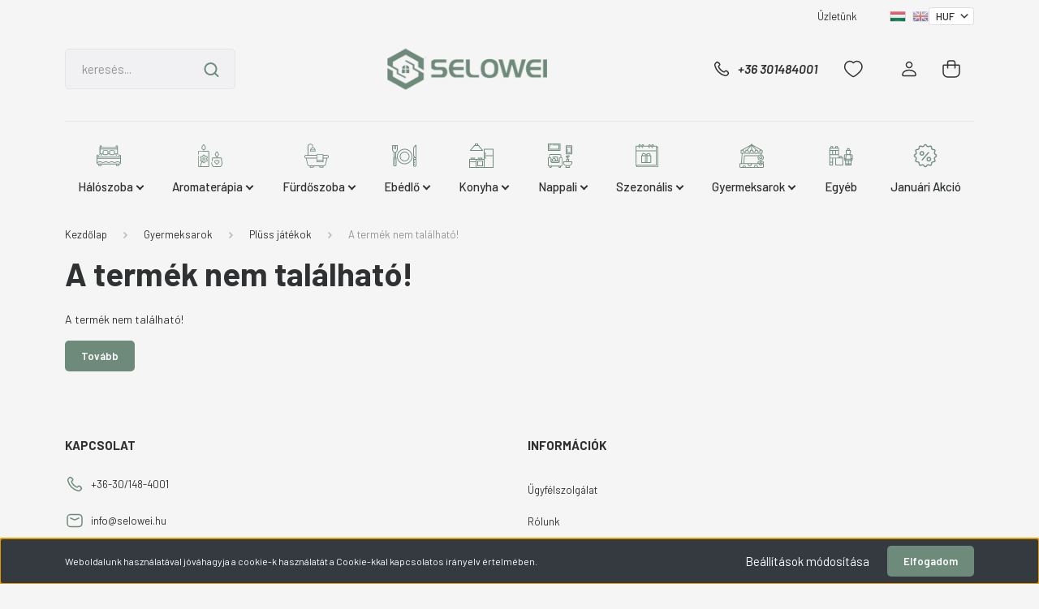

--- FILE ---
content_type: text/html; charset=UTF-8
request_url: https://selowei.hu/pluss-vizilo-4525
body_size: 30671
content:
<!DOCTYPE html>
<html lang="hu" dir="ltr">
<head>
    <title>A termék nem található!</title>
    <meta charset="utf-8">
    <meta name="description" content=" termékünk most -os áron elérhető. Vásárolj kényelmesen és biztonságosan webáruházunkból, akár percek alatt!">
    <meta name="robots" content="index, follow">
    <link href="https://seloweiwebshop.cdn.shoprenter.hu/custom/seloweiwebshop/image/data/madrid2024/logo/logo-at.png?lastmod=1720697886.1721725219" rel="icon" />
    <link href="https://seloweiwebshop.cdn.shoprenter.hu/custom/seloweiwebshop/image/data/madrid2024/logo/logo-at.png?lastmod=1720697886.1721725219" rel="apple-touch-icon" />
    <base href="https://selowei.hu:443" />
    <meta name="google-site-verification" content="8sv6IEIuMg2Gst2auUsCvRp-Q5ib4lui-ptQbKF33Hw" />

    <meta name="viewport" content="width=device-width, initial-scale=1, maximum-scale=1, user-scalable=0">
    
            
                <link rel="preconnect" href="https://fonts.gstatic.com" />
    <link rel="preload" as="style" href="https://fonts.googleapis.com/css2?family=Barlow:ital,wght@0,300;0,400;0,500;0,600;0,700;1,300;1,400;1,500;1,600;1,700&display=swap" />
    <link rel="stylesheet" href="https://fonts.googleapis.com/css2?family=Barlow:ital,wght@0,300;0,400;0,500;0,600;0,700;1,300;1,400;1,500;1,600;1,700&display=swap" media="print" onload="this.media='all'" />
    <noscript>
        <link rel="stylesheet" href="https://fonts.googleapis.com/css2?family=Barlow:ital,wght@0,300;0,400;0,500;0,600;0,700;1,300;1,400;1,500;1,600;1,700&display=swap" />
    </noscript>
    <link href="https://cdnjs.cloudflare.com/ajax/libs/fancybox/3.5.7/jquery.fancybox.min.css" rel="stylesheet" media="print" onload="this.media='all'"/>

            <link rel="stylesheet" href="https://seloweiwebshop.cdn.shoprenter.hu/custom/seloweiwebshop/catalog/view/theme/madrid_furniture/style/1767723329.1689691390.1721726314.1721725210.css?v=null.1721725219" media="all">
        <script>
        window.nonProductQuality = 100;
    </script>
    <script src="https://seloweiwebshop.cdn.shoprenter.hu/catalog/view/javascript/jquery/jquery-1.10.2.min.js?v=1484139539"></script>

                
        
    
    <!-- Header JavaScript codes -->
            <script src="https://seloweiwebshop.cdn.shoprenter.hu/web/compiled/js/base.js?v=1768982351"></script>
                    <script src="https://seloweiwebshop.cdn.shoprenter.hu/web/compiled/js/countdown.js?v=1768982351"></script>
                    <script src="https://seloweiwebshop.cdn.shoprenter.hu/web/compiled/js/before_starter2_head.js?v=1768982351"></script>
                    <script src="https://seloweiwebshop.cdn.shoprenter.hu/web/compiled/js/before_starter2_productpage.js?v=1768982351"></script>
                    <script src="https://seloweiwebshop.cdn.shoprenter.hu/web/compiled/js/nanobar.js?v=1768982351"></script>
                    <!-- Header jQuery onLoad scripts -->
    <script>window.countdownFormat='%D:%H:%M:%S';var BASEURL='https://selowei.hu';Currency={"symbol_left":"","symbol_right":" Ft","decimal_place":0,"decimal_point":",","thousand_point":".","currency":"HUF","value":1};var ShopRenter=ShopRenter||{};ShopRenter.product={"id":0,"sku":"","currency":"HUF","unitName":"","price":0,"name":"","brand":"","currentVariant":[],"parent":{"id":0,"sku":"","unitName":"","price":0,"name":""}};$(document).ready(function(){});$(window).load(function(){});</script><script src="https://seloweiwebshop.cdn.shoprenter.hu/web/compiled/js/vue/manifest.bundle.js?v=1768982348"></script><script>var ShopRenter=ShopRenter||{};ShopRenter.onCartUpdate=function(callable){document.addEventListener('cartChanged',callable)};ShopRenter.onItemAdd=function(callable){document.addEventListener('AddToCart',callable)};ShopRenter.onItemDelete=function(callable){document.addEventListener('deleteCart',callable)};ShopRenter.onSearchResultViewed=function(callable){document.addEventListener('AuroraSearchResultViewed',callable)};ShopRenter.onSubscribedForNewsletter=function(callable){document.addEventListener('AuroraSubscribedForNewsletter',callable)};ShopRenter.onCheckoutInitiated=function(callable){document.addEventListener('AuroraCheckoutInitiated',callable)};ShopRenter.onCheckoutShippingInfoAdded=function(callable){document.addEventListener('AuroraCheckoutShippingInfoAdded',callable)};ShopRenter.onCheckoutPaymentInfoAdded=function(callable){document.addEventListener('AuroraCheckoutPaymentInfoAdded',callable)};ShopRenter.onCheckoutOrderConfirmed=function(callable){document.addEventListener('AuroraCheckoutOrderConfirmed',callable)};ShopRenter.onCheckoutOrderPaid=function(callable){document.addEventListener('AuroraOrderPaid',callable)};ShopRenter.onCheckoutOrderPaidUnsuccessful=function(callable){document.addEventListener('AuroraOrderPaidUnsuccessful',callable)};ShopRenter.onProductPageViewed=function(callable){document.addEventListener('AuroraProductPageViewed',callable)};ShopRenter.onMarketingConsentChanged=function(callable){document.addEventListener('AuroraMarketingConsentChanged',callable)};ShopRenter.onCustomerRegistered=function(callable){document.addEventListener('AuroraCustomerRegistered',callable)};ShopRenter.onCustomerLoggedIn=function(callable){document.addEventListener('AuroraCustomerLoggedIn',callable)};ShopRenter.onCustomerUpdated=function(callable){document.addEventListener('AuroraCustomerUpdated',callable)};ShopRenter.onCartPageViewed=function(callable){document.addEventListener('AuroraCartPageViewed',callable)};ShopRenter.customer={"userId":0,"userClientIP":"3.138.186.219","userGroupId":6,"customerGroupTaxMode":"gross","customerGroupPriceMode":"only_gross","email":"","phoneNumber":"","name":{"firstName":"","lastName":""}};ShopRenter.theme={"name":"madrid_furniture","family":"madrid","parent":""};ShopRenter.shop={"name":"seloweiwebshop","locale":"hu","currency":{"code":"HUF","rate":1},"domain":"seloweiwebshop.myshoprenter.hu"};ShopRenter.page={"route":"product\/product","queryString":"pluss-vizilo-4525"};ShopRenter.formSubmit=function(form,callback){callback();};let loadedAsyncScriptCount=0;function asyncScriptLoaded(position){loadedAsyncScriptCount++;if(position==='body'){if(document.querySelectorAll('.async-script-tag').length===loadedAsyncScriptCount){if(/complete|interactive|loaded/.test(document.readyState)){document.dispatchEvent(new CustomEvent('asyncScriptsLoaded',{}));}else{document.addEventListener('DOMContentLoaded',()=>{document.dispatchEvent(new CustomEvent('asyncScriptsLoaded',{}));});}}}}</script><script type="text/javascript"async class="async-script-tag"onload="asyncScriptLoaded('header')"src="https://static2.rapidsearch.dev/resultpage.js?shop=seloweiwebshop.shoprenter.hu"></script><script type="text/javascript"async class="async-script-tag"onload="asyncScriptLoaded('header')"src="https://frontend.embedi.hu/shoprenter/60593c0520587d74eadc200e/platform.js"></script><script type="text/javascript"async class="async-script-tag"onload="asyncScriptLoaded('header')"src="https://utanvet-ellenor.hu/api/v1/shoprenter/utanvet-ellenor.js"></script><script type="text/javascript"src="https://seloweiwebshop.cdn.shoprenter.hu/web/compiled/js/vue/customerEventDispatcher.bundle.js?v=1768982348"></script>                
            
            <script>window.dataLayer=window.dataLayer||[];function gtag(){dataLayer.push(arguments)};var ShopRenter=ShopRenter||{};ShopRenter.config=ShopRenter.config||{};ShopRenter.config.googleConsentModeDefaultValue="denied";</script>                        <script type="text/javascript" src="https://seloweiwebshop.cdn.shoprenter.hu/web/compiled/js/vue/googleConsentMode.bundle.js?v=1768982348"></script>

            <!-- Facebook Pixel Code -->
<script>
!function(f,b,e,v,n,t,s)
{if(f.fbq)return;n=f.fbq=function(){n.callMethod?
n.callMethod.apply(n,arguments):n.queue.push(arguments)};
if(!f._fbq)f._fbq=n;n.push=n;n.loaded=!0;n.version='2.0';
n.queue=[];t=b.createElement(e);t.async=!0;
t.src=v;s=b.getElementsByTagName(e)[0];
s.parentNode.insertBefore(t,s)}(window, document,'script',
'https://connect.facebook.net/en_US/fbevents.js');
fbq('consent', 'revoke');
fbq('init', '277832847032076');
fbq('track', 'PageView');
document.addEventListener('AuroraProductPageViewed', function(auroraEvent) {
                    fbq('track', 'ViewContent', {
                        content_type: 'product',
                        content_ids: [auroraEvent.detail.product.id.toString()],
                        value: parseFloat(auroraEvent.detail.product.grossUnitPrice),
                        currency: auroraEvent.detail.product.currency
                    }, {
                        eventID: auroraEvent.detail.event.id
                    });
                });
document.addEventListener('AuroraAddedToCart', function(auroraEvent) {
    var fbpId = [];
    var fbpValue = 0;
    var fbpCurrency = '';

    auroraEvent.detail.products.forEach(function(item) {
        fbpValue += parseFloat(item.grossUnitPrice) * item.quantity;
        fbpId.push(item.id);
        fbpCurrency = item.currency;
    });


    fbq('track', 'AddToCart', {
        content_ids: fbpId,
        content_type: 'product',
        value: fbpValue,
        currency: fbpCurrency
    }, {
        eventID: auroraEvent.detail.event.id
    });
})
window.addEventListener('AuroraMarketingCookie.Changed', function(event) {
            let consentStatus = event.detail.isAccepted ? 'grant' : 'revoke';
            if (typeof fbq === 'function') {
                fbq('consent', consentStatus);
            }
        });
</script>
<noscript><img height="1" width="1" style="display:none"
src="https://www.facebook.com/tr?id=277832847032076&ev=PageView&noscript=1"
/></noscript>
<!-- End Facebook Pixel Code -->
            <!-- Google Tag Manager -->
<script>(function(w,d,s,l,i){w[l]=w[l]||[];w[l].push({'gtm.start':
new Date().getTime(),event:'gtm.js'});var f=d.getElementsByTagName(s)[0],
j=d.createElement(s),dl=l!='dataLayer'?'&l='+l:'';j.async=true;j.src=
'https://www.googletagmanager.com/gtm.js?id='+i+dl;f.parentNode.insertBefore(j,f);
})(window,document,'script','dataLayer','GTM-WLCJF4Q');</script>
<!-- End Google Tag Manager -->
            <!-- Global site tag (gtag.js) - Google Ads: 415161734 -->
<script async src="https://www.googletagmanager.com/gtag/js?id=AW-415161734"></script>
<script>
  window.dataLayer = window.dataLayer || [];
  function gtag(){dataLayer.push(arguments);}
  gtag('js', new Date());

  gtag('config', 'AW-415161734');
</script>

            
                <!--Global site tag(gtag.js)--><script async src="https://www.googletagmanager.com/gtag/js?id=G-TRLTHGKL4F"></script><script>window.dataLayer=window.dataLayer||[];function gtag(){dataLayer.push(arguments);}
gtag('js',new Date());gtag('config','G-TRLTHGKL4F');gtag('config','AW-415161734',{"allow_enhanced_conversions":true});</script>                                <script type="text/javascript" src="https://seloweiwebshop.cdn.shoprenter.hu/web/compiled/js/vue/GA4EventSender.bundle.js?v=1768982348"></script>

    
    
</head>

    
<body id="body" class="page-body show-quantity-in-module madrid_furniture-body desktop-device-body horizontal-category-menu " role="document">
<script>ShopRenter.theme.breakpoints={'xs':0,'sm':576,'md':768,'lg':992,'xl':1200,'xxl':1400}</script><!--Google Tag Manager(noscript)--><!--Google<!--End Google Tag Manager(noscript)--><div id="fb-root"></div><script>(function(d,s,id){var js,fjs=d.getElementsByTagName(s)[0];if(d.getElementById(id))return;js=d.createElement(s);js.id=id;js.src="//connect.facebook.net/hu_HU/sdk/xfbml.customerchat.js#xfbml=1&version=v2.12&autoLogAppEvents=1";fjs.parentNode.insertBefore(js,fjs);}(document,"script","facebook-jssdk"));</script>
                    

<!-- cached --><div class="Fixed nanobar bg-dark js-nanobar-first-login">
    <div class="container nanobar-container">
        <div class="row flex-column flex-sm-row">
            <div class="col-12 col-sm-6 col-lg-8 nanobar-text-cookies align-self-center text-sm-left">
                Weboldalunk használatával jóváhagyja a cookie-k használatát a Cookie-kkal kapcsolatos irányelv értelmében.
            </div>
            <div class="col-12 col-sm-6 col-lg-4 nanobar-buttons m-sm-0 text-center text-sm-right">
                <a href="#" class="btn btn-link nanobar-settings-button js-nanobar-settings-button">
                    Beállítások módosítása
                </a>
                <a href="#" class="btn btn-primary nanobar-btn js-nanobar-close-cookies" data-button-save-text="Beállítások mentése">
                    Elfogadom
                </a>
            </div>
        </div>
        <div class="nanobar-cookies js-nanobar-cookies flex-column flex-sm-row text-left pt-3 mt-3" style="display: none;">
            <div class="form-check pt-2 pb-2 pr-2 mb-0">
                <input class="form-check-input" type="checkbox" name="required_cookies" disabled checked />
                <label class="form-check-label">
                    Szükséges cookie-k
                    <div class="cookies-help-text text-muted">
                        Ezek a cookie-k segítenek abban, hogy a webáruház használható és működőképes legyen.
                    </div>
                </label>
            </div>
            <div class="form-check pt-2 pb-2 pr-2 mb-0">
                <input class="form-check-input js-nanobar-marketing-cookies" type="checkbox" name="marketing_cookies"
                         checked />
                <label class="form-check-label">
                    Marketing cookie-k
                    <div class="cookies-help-text text-muted">
                        Ezeket a cookie-k segítenek abban, hogy az érdeklődési körödnek megfelelő reklámokat és termékeket jelenítsük meg a webáruházban.
                    </div>
                </label>
            </div>
        </div>
    </div>
</div>

<script>
    (function ($) {
        $(document).ready(function () {
            new AuroraNanobar.FirstLogNanobarCheckbox(jQuery('.js-nanobar-first-login'), 'bottom');
        });
    })(jQuery);
</script>
<!-- /cached -->
<!-- cached --><div class="Fixed nanobar bg-dark js-nanobar-free-shipping">
    <div class="container nanobar-container">
        <button type="button" class="close js-nanobar-close" aria-label="Close">
            <span aria-hidden="true">&times;</span>
        </button>
        <div class="nanobar-text px-3"></div>
    </div>
</div>

<script>$(document).ready(function(){document.nanobarInstance=new AuroraNanobar.FreeShippingNanobar($('.js-nanobar-free-shipping'),'bottom','0','','1');});</script><!-- /cached -->
                <!-- page-wrap -->

                <div class="page-wrap">
                                                

    <header class="sticky-head">
        <div class="sticky-head-inner">
                    <div class="header-top-line">
                <div class="container">
                    <div class="header-top d-flex justify-content-end">
                        <!-- cached -->
    <ul class="nav headermenu-list">
                    <li class="nav-item">
                <a href="https://selowei.hu/uzlet-33"
                   target="_self"
                   class="nav-link "
                    title="Üzletünk"
                >
                    Üzletünk
                </a>
                            </li>
            </ul>
    <!-- /cached -->
                        <!-- cached -->


                    
        <div id="languageselect" class="module content-module header-position hide-top languageselect-module" >
                                    <div class="module-body">
                        <form action="/" method="post" enctype="multipart/form-data" id="language-form">
            <div class="d-flex justify-content-lg-between language-items-row">
                                                            <div class="language-icon active cursor-pointer language-data" data-langcode="hu">
                    <img class="language-change" src="https://seloweiwebshop.cdn.shoprenter.hu/catalog/view/theme/default/image/flags/HU.png?v=null.1721725219" alt="Hungarian" style="width: 30px; height: 30px;"/>
                </div>
                                <div class="language-icon cursor-pointer language-data" data-langcode="en">
                    <img class="language-change" src="https://seloweiwebshop.cdn.shoprenter.hu/catalog/view/theme/default/image/flags/EN.png?v=null.1721725219" alt="English" style="width: 30px; height: 30px;"/>
                </div>
                                <input type="hidden" value="" name="language_code"/>
                        </div>
            <script>$(window).load(function(){$('.language-change').one('click',function(){var language_code=$(this).parent('.language-data').data('langcode');$('input[name="language_code"]').attr('value',language_code);$('#language-form').submit();});});</script>        </form>
            </div>
            </div>
    
    <!-- /cached -->
                        <!-- cached -->


                    
        <div id="currenciesselect" class="module content-module header-position hide-top currenciesselect-module" >
                                    <div class="module-body">
                        <form action="/" method="post" enctype="multipart/form-data">
            <select class="form-control form-control-sm currencieselect-select" name="currency_id" onchange="this.form.submit()">
                                    <option
                        value="HUF" selected="selected">
                        HUF
                    </option>
                            </select>
        </form>
            </div>
            </div>
    
    <!-- /cached -->
                    </div>
                </div>
            </div>
            <div class="header-middle-line logo-center-design">
                <div class="container">
                    <div class="header-middle">
                        <nav class="navbar navbar-expand-lg">
                            <button id="js-hamburger-icon" class="d-flex d-lg-none" title="Menü">
                                <div class="hamburger-icon position-relative">
                                    <div class="hamburger-icon-line position-absolute line-1"></div>
                                    <div class="hamburger-icon-line position-absolute line-3"></div>
                                </div>
                            </button>
                                                            
<div class="dropdown search-module d-flex">
    <div class="input-group">
        <input class="form-control disableAutocomplete" type="text" placeholder="keresés..." value=""
               id="filter_keyword" 
               onclick="this.value=(this.value==this.defaultValue)?'':this.value;"/>
        <div class="input-group-append">
            <button title="Keresés" class="btn btn-link" onclick="moduleSearch();">
                <svg width="19" height="18" viewBox="0 0 19 18" fill="none" xmlns="http://www.w3.org/2000/svg">
    <path d="M17.4492 17L13.4492 13M8.47698 15.0555C4.59557 15.0555 1.44922 11.9092 1.44922 8.02776C1.44922 4.14635 4.59557 1 8.47698 1C12.3584 1 15.5047 4.14635 15.5047 8.02776C15.5047 11.9092 12.3584 15.0555 8.47698 15.0555Z" stroke="currentColor" stroke-width="2" stroke-linecap="round" stroke-linejoin="round"/>
</svg>

            </button>
        </div>
    </div>

    <input type="hidden" id="filter_description" value="1"/>
    <input type="hidden" id="search_shopname" value="seloweiwebshop"/>
    <div id="results" class="dropdown-menu search-results p-0"></div>
</div>



                                <!-- cached -->
    <a class="navbar-brand" href="/"><img style="border: 0; max-width: 440px;" src="https://seloweiwebshop.cdn.shoprenter.hu/custom/seloweiwebshop/image/cache/w440h201m00/madrid2024/logoatlatszo1.png?v=1721725311" title="Selowei" alt="Selowei" /></a>

<!-- /cached -->
                                                                                    <a class="nav-link header-phone-box header-middle-right-link d-none d-lg-flex" href="tel:+36 301484001">
                                <svg width="24" height="24" viewBox="0 0 24 24" fill="none" xmlns="http://www.w3.org/2000/svg">
    <path fill-rule="evenodd" clip-rule="evenodd" d="M10.8561 13.1444C9.68615 11.9744 8.80415 10.6644 8.21815 9.33536C8.09415 9.05436 8.16715 8.72536 8.38415 8.50836L9.20315 7.69036C9.87415 7.01936 9.87415 6.07036 9.28815 5.48436L8.11415 4.31036C7.33315 3.52936 6.06715 3.52936 5.28615 4.31036L4.63415 4.96236C3.89315 5.70336 3.58415 6.77236 3.78415 7.83236C4.27815 10.4454 5.79615 13.3064 8.24515 15.7554C10.6941 18.2044 13.5551 19.7224 16.1681 20.2164C17.2281 20.4164 18.2971 20.1074 19.0381 19.3664L19.6891 18.7154C20.4701 17.9344 20.4701 16.6684 19.6891 15.8874L18.5161 14.7144C17.9301 14.1284 16.9801 14.1284 16.3951 14.7144L15.4921 15.6184C15.2751 15.8354 14.9461 15.9084 14.6651 15.7844C13.3361 15.1974 12.0261 14.3144 10.8561 13.1444Z" stroke="currentColor" stroke-width="1.5" stroke-linecap="round" stroke-linejoin="round"/>
</svg>

                                +36 301484001
                            </a>
                                                                                    <div id="js-wishlist-module-wrapper">
                                <hx:include src="/_fragment?_path=_format%3Dhtml%26_locale%3Den%26_controller%3Dmodule%252Fwishlist&amp;_hash=m4PVkSTVb%2FolJEVMzoxWzjPkOkqw7PoA0IPznoQZRq0%3D"></hx:include>
                            </div>
                                                        <!-- cached -->
    <ul class="nav login-list">
                    <li class="nav-item">
                <a class="nav-link header-middle-right-link" href="index.php?route=account/login" title="Belépés / Regisztráció">
                    <span class="header-user-icon">
                        <svg width="18" height="20" viewBox="0 0 18 20" fill="none" xmlns="http://www.w3.org/2000/svg">
    <path fill-rule="evenodd" clip-rule="evenodd" d="M11.4749 2.52513C12.8417 3.89197 12.8417 6.10804 11.4749 7.47488C10.1081 8.84172 7.89199 8.84172 6.52515 7.47488C5.15831 6.10804 5.15831 3.89197 6.52515 2.52513C7.89199 1.15829 10.1081 1.15829 11.4749 2.52513Z" stroke="currentColor" stroke-width="1.5" stroke-linecap="round" stroke-linejoin="round"/>
    <path fill-rule="evenodd" clip-rule="evenodd" d="M1 16.5V17.5C1 18.052 1.448 18.5 2 18.5H16C16.552 18.5 17 18.052 17 17.5V16.5C17 13.474 13.048 11.508 9 11.508C4.952 11.508 1 13.474 1 16.5Z" stroke="currentColor" stroke-width="1.5" stroke-linecap="round" stroke-linejoin="round"/>
</svg>

                    </span>
                </a>
            </li>
            </ul>
<!-- /cached -->
                            <div id="header-cart-wrapper">
                                <div id="js-cart">
                                    <hx:include src="/_fragment?_path=_format%3Dhtml%26_locale%3Den%26_controller%3Dmodule%252Fcart&amp;_hash=BwEXs%2F7g23dTkoFzNaTD80rvMf4ceSiYq6KT2TJG5Z8%3D"></hx:include>
                                </div>
                            </div>
                        </nav>
                    </div>
                </div>
            </div>
            <div class="header-bottom-line d-none d-lg-block">
                <div class="container">
                    


                    
            <div id="module_category_wrapper" class="module-category-wrapper">
        <div id="category" class="module content-module header-position category-module" >
                    <div class="module-head">
                        <div class="module-head-title">Kategóriák / Termékek</div>
        </div>
            <div class="module-body">
                    <div id="category-nav">
        

    <ul class="nav nav-pills category category-menu sf-menu sf-horizontal cached">
        <li id="cat_157" class="nav-item item category-list module-list parent even">
    <a href="https://selowei.hu/haloszobakiegeszitok" class="nav-link">
                                    <img
    src='https://seloweiwebshop.cdn.shoprenter.hu/custom/seloweiwebshop/image/cache/w30h30q100/madrid2024/piktogramok/halo.svg?lastmod=0.1721725219'

    
            width="30"
    
            height="30"
    
    
    
    alt="Hálószoba"

    
    
    />

                <span>Hálószoba</span>
    </a>
            <ul class="nav flex-column children"><li id="cat_166" class="nav-item item category-list module-list parent even">
    <a href="https://selowei.hu/haloszobakiegeszitok/agynemu" class="nav-link">
                <span>Ágynemű</span>
    </a>
            <ul class="nav flex-column children"><li id="cat_234" class="nav-item item category-list module-list even">
    <a href="https://selowei.hu/haloszobakiegeszitok/agynemu/3-reszes-agynemuhuzat-234" class="nav-link">
                <span>3 Részes Ágyneműhuzat</span>
    </a>
    </li><li id="cat_389" class="nav-item item category-list module-list odd">
    <a href="https://selowei.hu/haloszobakiegeszitok/agynemu/3-reszes-pluss-agynemuhuzat-389" class="nav-link">
                <span>3 Részes Plüss Ágyneműhuzat</span>
    </a>
    </li><li id="cat_233" class="nav-item item category-list module-list even">
    <a href="https://selowei.hu/haloszobakiegeszitok/agynemu/6-reszes-agynemuhuzat-233" class="nav-link">
                <span>6 Részes Ágyneműhuzat</span>
    </a>
    </li><li id="cat_388" class="nav-item item category-list module-list odd">
    <a href="https://selowei.hu/haloszobakiegeszitok/agynemu/6-reszes-paros-agynemuhuzat-388" class="nav-link">
                <span>6 részes Páros Ágyneműhuzat </span>
    </a>
    </li><li id="cat_235" class="nav-item item category-list module-list even">
    <a href="https://selowei.hu/haloszobakiegeszitok/agynemu/7-reszes-agynemuhuzat-235" class="nav-link">
                <span>7 Részes Ágyneműhuzat</span>
    </a>
    </li><li id="cat_194" class="nav-item item category-list module-list parent odd">
    <a href="https://selowei.hu/haloszobakiegeszitok/agynemu/lepedo-194" class="nav-link">
                <span>Lepedő</span>
    </a>
            <ul class="nav flex-column children"><li id="cat_306" class="nav-item item category-list module-list even">
    <a href="https://selowei.hu/haloszobakiegeszitok/agynemu/lepedo-194/gumi-nelkuli-lepedo-180x220-cm-306" class="nav-link">
                <span>Gumi nélküli lepedő  220x240 cm</span>
    </a>
    </li><li id="cat_300" class="nav-item item category-list module-list odd">
    <a href="https://selowei.hu/haloszobakiegeszitok/agynemu/lepedo-194/gumi-nelkuli-lepedo-140x220-cm-300" class="nav-link">
                <span>Gumi nélküli lepedő 140x220 cm</span>
    </a>
    </li><li id="cat_305" class="nav-item item category-list module-list even">
    <a href="https://selowei.hu/haloszobakiegeszitok/agynemu/lepedo-194/gumi-nelkuli-lepedo-180x220-cm-305" class="nav-link">
                <span>Gumi nélküli lepedő 180x220 cm</span>
    </a>
    </li><li id="cat_302" class="nav-item item category-list module-list odd">
    <a href="https://selowei.hu/haloszobakiegeszitok/agynemu/lepedo-194/gumi-nelkuli-lepedo-160x220-cm-302" class="nav-link">
                <span>Gumi nélküli lepedő 160x220 cm</span>
    </a>
    </li><li id="cat_268" class="nav-item item category-list module-list even">
    <a href="https://selowei.hu/haloszobakiegeszitok/agynemu/lepedo-194/gumis-lepedo-180x200-cm-268" class="nav-link">
                <span>Gumis lepedő 180x200 cm</span>
    </a>
    </li></ul>
    </li><li id="cat_193" class="nav-item item category-list module-list even">
    <a href="https://selowei.hu/haloszobakiegeszitok/agynemu/agynemuhuzat" class="nav-link">
                <span>Paplanhuzat</span>
    </a>
    </li><li id="cat_196" class="nav-item item category-list module-list odd">
    <a href="https://selowei.hu/haloszobakiegeszitok/agynemu/parnahuzat" class="nav-link">
                <span>Párnahuzat</span>
    </a>
    </li></ul>
    </li><li id="cat_167" class="nav-item item category-list module-list parent odd">
    <a href="https://selowei.hu/haloszobakiegeszitok/agytakaro" class="nav-link">
                <span>Ágytakaró</span>
    </a>
            <ul class="nav flex-column children"><li id="cat_253" class="nav-item item category-list module-list even">
    <a href="https://selowei.hu/haloszobakiegeszitok/agytakaro/agytakaro-150x200-cm-253" class="nav-link">
                <span>Ágytakaró  150x200CM</span>
    </a>
    </li><li id="cat_334" class="nav-item item category-list module-list odd">
    <a href="https://selowei.hu/haloszobakiegeszitok/agytakaro/agytakaro-180x200cm-334" class="nav-link">
                <span>Ágytakaró 180X200CM</span>
    </a>
    </li><li id="cat_251" class="nav-item item category-list module-list even">
    <a href="https://selowei.hu/haloszobakiegeszitok/agytakaro/agytakaro-200x230cm-251" class="nav-link">
                <span>Ágytakaró 200x230CM</span>
    </a>
    </li></ul>
    </li><li id="cat_232" class="nav-item item category-list module-list even">
    <a href="https://selowei.hu/haloszobakiegeszitok/haloszoba-kiegeszitok-diszparna-232" class="nav-link">
                <span>Díszpárnahuzat</span>
    </a>
    </li><li id="cat_247" class="nav-item item category-list module-list odd">
    <a href="https://selowei.hu/haloszobakiegeszitok/parnak-247" class="nav-link">
                <span>Párnák</span>
    </a>
    </li></ul>
    </li><li id="cat_158" class="nav-item item category-list module-list parent odd">
    <a href="https://selowei.hu/aromaterapiaskiegeszitok" class="nav-link">
                                    <img
    src='https://seloweiwebshop.cdn.shoprenter.hu/custom/seloweiwebshop/image/cache/w30h30q100/madrid2024/piktogramok/aroma1.svg?lastmod=0.1721725219'

    
            width="30"
    
            height="30"
    
    
    
    alt="Aromaterápia"

    
    
    />

                <span>Aromaterápia</span>
    </a>
            <ul class="nav flex-column children"><li id="cat_353" class="nav-item item category-list module-list even">
    <a href="https://selowei.hu/aromaterapiaskiegeszitok/aromalampa-353" class="nav-link">
                <span>Aromalámpa</span>
    </a>
    </li><li id="cat_173" class="nav-item item category-list module-list odd">
    <a href="https://selowei.hu/aromaterapiaskiegeszitok/illatositott-gyertya" class="nav-link">
                <span>Illatosított gyertya</span>
    </a>
    </li><li id="cat_172" class="nav-item item category-list module-list even">
    <a href="https://selowei.hu/aromaterapiaskiegeszitok/nadpalcas-illatosito-diffuzor" class="nav-link">
                <span>Nádpálcás illatosító diffúzor</span>
    </a>
    </li></ul>
    </li><li id="cat_189" class="nav-item item category-list module-list parent even">
    <a href="https://selowei.hu/furdoszobai-kiegeszitok" class="nav-link">
                                    <img
    src='https://seloweiwebshop.cdn.shoprenter.hu/custom/seloweiwebshop/image/cache/w30h30q100/madrid2024/piktogramok/furdo.svg?lastmod=0.1721725219'

    
            width="30"
    
            height="30"
    
    
    
    alt=" Fürdőszoba"

    
    
    />

                <span> Fürdőszoba</span>
    </a>
            <ul class="nav flex-column children"><li id="cat_224" class="nav-item item category-list module-list even">
    <a href="https://selowei.hu/furdoszobai-kiegeszitok/fogkefe-tarto" class="nav-link">
                <span>Fogkefe tartó</span>
    </a>
    </li><li id="cat_188" class="nav-item item category-list module-list odd">
    <a href="https://selowei.hu/furdoszobai-kiegeszitok/furdoszobai-textiliak" class="nav-link">
                <span>Fürdőszobai textiliák</span>
    </a>
    </li><li id="cat_221" class="nav-item item category-list module-list even">
    <a href="https://selowei.hu/furdoszobai-kiegeszitok/szappanadagolo" class="nav-link">
                <span>Szappanadagoló</span>
    </a>
    </li><li id="cat_225" class="nav-item item category-list module-list odd">
    <a href="https://selowei.hu/furdoszobai-kiegeszitok/szappantarto" class="nav-link">
                <span>Szappantartó</span>
    </a>
    </li><li id="cat_230" class="nav-item item category-list module-list even">
    <a href="https://selowei.hu/furdoszobai-kiegeszitok/wc-kefe-230" class="nav-link">
                <span>WC kefe</span>
    </a>
    </li><li id="cat_283" class="nav-item item category-list module-list odd">
    <a href="https://selowei.hu/furdoszobai-kiegeszitok/neszeszer-283" class="nav-link">
                <span>Neszeszer, kozmetikai táska</span>
    </a>
    </li><li id="cat_288" class="nav-item item category-list module-list even">
    <a href="https://selowei.hu/furdoszobai-kiegeszitok/szonyegek-kadkilepok-288" class="nav-link">
                <span>Szőnyegek, kádkilépők</span>
    </a>
    </li></ul>
    </li><li id="cat_159" class="nav-item item category-list module-list parent odd">
    <a href="https://selowei.hu/ebedlo" class="nav-link">
                                    <img
    src='https://seloweiwebshop.cdn.shoprenter.hu/custom/seloweiwebshop/image/cache/w30h30q100/madrid2024/piktogramok/ebedlo.svg?lastmod=0.1721725219'

    
            width="30"
    
            height="30"
    
    
    
    alt="Ebédlő"

    
    
    />

                <span>Ebédlő</span>
    </a>
            <ul class="nav flex-column children"><li id="cat_176" class="nav-item item category-list module-list parent even">
    <a href="https://selowei.hu/ebedlo/etkezoasztali-kiegeszitok" class="nav-link">
                <span>Étkezőasztali Kiegészítők</span>
    </a>
            <ul class="nav flex-column children"><li id="cat_324" class="nav-item item category-list module-list even">
    <a href="https://selowei.hu/ebedlo/etkezoasztali-kiegeszitok/fuszertartok-324" class="nav-link">
                <span>Fűszertartók</span>
    </a>
    </li><li id="cat_382" class="nav-item item category-list module-list odd">
    <a href="https://selowei.hu/ebedlo/etkezoasztali-kiegeszitok/talalok-es-tarolok-382" class="nav-link">
                <span>Tálalók és tárolók</span>
    </a>
    </li><li id="cat_212" class="nav-item item category-list module-list even">
    <a href="https://selowei.hu/ebedlo/etkezoasztali-kiegeszitok/talcak" class="nav-link">
                <span>Tálcák</span>
    </a>
    </li></ul>
    </li><li id="cat_174" class="nav-item item category-list module-list parent odd">
    <a href="https://selowei.hu/ebedlo/talalas" class="nav-link">
                <span>Tálalás</span>
    </a>
            <ul class="nav flex-column children"><li id="cat_205" class="nav-item item category-list module-list even">
    <a href="https://selowei.hu/ebedlo/talalas/borospohar" class="nav-link">
                <span>Borospohár, pezsgőspohár</span>
    </a>
    </li><li id="cat_202" class="nav-item item category-list module-list odd">
    <a href="https://selowei.hu/ebedlo/talalas/bogre" class="nav-link">
                <span>Csésze, bögre</span>
    </a>
    </li><li id="cat_203" class="nav-item item category-list module-list even">
    <a href="https://selowei.hu/ebedlo/talalas/evoeszkoz" class="nav-link">
                <span>Evőeszköz</span>
    </a>
    </li><li id="cat_200" class="nav-item item category-list module-list odd">
    <a href="https://selowei.hu/ebedlo/talalas/tal" class="nav-link">
                <span>Tál</span>
    </a>
    </li><li id="cat_201" class="nav-item item category-list module-list even">
    <a href="https://selowei.hu/ebedlo/talalas/tanyer" class="nav-link">
                <span>Tányér</span>
    </a>
    </li><li id="cat_204" class="nav-item item category-list module-list odd">
    <a href="https://selowei.hu/ebedlo/talalas/pohar" class="nav-link">
                <span>Vizes és long drinkes pohár</span>
    </a>
    </li></ul>
    </li><li id="cat_175" class="nav-item item category-list module-list parent even">
    <a href="https://selowei.hu/ebedlo/terites" class="nav-link">
                <span>Terítés</span>
    </a>
            <ul class="nav flex-column children"><li id="cat_208" class="nav-item item category-list module-list even">
    <a href="https://selowei.hu/ebedlo/terites/alatet" class="nav-link">
                <span>Alátét</span>
    </a>
    </li><li id="cat_313" class="nav-item item category-list module-list odd">
    <a href="https://selowei.hu/ebedlo/terites/asztali-futo-313" class="nav-link">
                <span>Asztali futó</span>
    </a>
    </li><li id="cat_309" class="nav-item item category-list module-list even">
    <a href="https://selowei.hu/ebedlo/terites/asztalkozep-85x85-cm-309" class="nav-link">
                <span>Asztalközép - 85x85 cm</span>
    </a>
    </li><li id="cat_207" class="nav-item item category-list module-list odd">
    <a href="https://selowei.hu/ebedlo/terites/asztalterito" class="nav-link">
                <span>Asztalterítő</span>
    </a>
    </li></ul>
    </li></ul>
    </li><li id="cat_160" class="nav-item item category-list module-list parent even">
    <a href="https://selowei.hu/konyhaikiegeszitok" class="nav-link">
                                    <img
    src='https://seloweiwebshop.cdn.shoprenter.hu/custom/seloweiwebshop/image/cache/w30h30q100/madrid2024/piktogramok/konyha.svg?lastmod=0.1721725219'

    
            width="30"
    
            height="30"
    
    
    
    alt="Konyha"

    
    
    />

                <span>Konyha</span>
    </a>
            <ul class="nav flex-column children"><li id="cat_280" class="nav-item item category-list module-list even">
    <a href="https://selowei.hu/konyhaikiegeszitok/csepegteto-konyhai-allvany-280" class="nav-link">
                <span>Csepegtető, Konyhai állvány</span>
    </a>
    </li><li id="cat_236" class="nav-item item category-list module-list odd">
    <a href="https://selowei.hu/konyhaikiegeszitok/gyumolcsostal-gyumolcskosar" class="nav-link">
                <span>Gyümölcsös tál</span>
    </a>
    </li><li id="cat_217" class="nav-item item category-list module-list even">
    <a href="https://selowei.hu/konyhaikiegeszitok/konyhapolc" class="nav-link">
                <span>Konyhafelszerelés</span>
    </a>
    </li><li id="cat_218" class="nav-item item category-list module-list odd">
    <a href="https://selowei.hu/konyhaikiegeszitok/konyhai-taroloedeny" class="nav-link">
                <span>Konyhai tárolóedény</span>
    </a>
    </li><li id="cat_177" class="nav-item item category-list module-list parent even">
    <a href="https://selowei.hu/konyhaikiegeszitok/konyhai-textiliak" class="nav-link">
                <span>Konyhai textiliák</span>
    </a>
            <ul class="nav flex-column children"><li id="cat_321" class="nav-item item category-list module-list even">
    <a href="https://selowei.hu/konyhaikiegeszitok/konyhai-textiliak/konyharuha-szett-321" class="nav-link">
                <span> Konyharuha szett</span>
    </a>
    </li><li id="cat_215" class="nav-item item category-list module-list odd">
    <a href="https://selowei.hu/konyhaikiegeszitok/konyhai-textiliak/edenyfogo-kesztyu" class="nav-link">
                <span>Edényfogó kesztyű </span>
    </a>
    </li><li id="cat_239" class="nav-item item category-list module-list even">
    <a href="https://selowei.hu/konyhaikiegeszitok/konyhai-textiliak/konyhai-szett-239" class="nav-link">
                <span>Konyhai szett</span>
    </a>
    </li><li id="cat_214" class="nav-item item category-list module-list odd">
    <a href="https://selowei.hu/konyhaikiegeszitok/konyhai-textiliak/koteny" class="nav-link">
                <span>Kötény</span>
    </a>
    </li></ul>
    </li><li id="cat_328" class="nav-item item category-list module-list odd">
    <a href="https://selowei.hu/konyhaikiegeszitok/mugyumolcs-zoldseg-328" class="nav-link">
                <span>Műgyümölcs, zöldség</span>
    </a>
    </li></ul>
    </li><li id="cat_161" class="nav-item item category-list module-list parent odd">
    <a href="https://selowei.hu/nappalikiegeszitok" class="nav-link">
                                    <img
    src='https://seloweiwebshop.cdn.shoprenter.hu/custom/seloweiwebshop/image/cache/w30h30q100/madrid2024/piktogramok/nappali.svg?lastmod=0.1721725219'

    
            width="30"
    
            height="30"
    
    
    
    alt="Nappali"

    
    
    />

                <span>Nappali</span>
    </a>
            <ul class="nav flex-column children"><li id="cat_184" class="nav-item item category-list module-list even">
    <a href="https://selowei.hu/nappalikiegeszitok/asztali-lampa" class="nav-link">
                <span>Álló és asztali lámpák</span>
    </a>
    </li><li id="cat_187" class="nav-item item category-list module-list odd">
    <a href="https://selowei.hu/nappalikiegeszitok/dekoracios-kiegeszito" class="nav-link">
                <span>Dekorációs kiegészítő</span>
    </a>
    </li><li id="cat_181" class="nav-item item category-list module-list even">
    <a href="https://selowei.hu/nappalikiegeszitok/ekszertarto" class="nav-link">
                <span>Ékszertartó dobozok</span>
    </a>
    </li><li id="cat_376" class="nav-item item category-list module-list odd">
    <a href="https://selowei.hu/nappalikiegeszitok/faliora-376" class="nav-link">
                <span>Falióra</span>
    </a>
    </li><li id="cat_185" class="nav-item item category-list module-list even">
    <a href="https://selowei.hu/nappalikiegeszitok/gyertyatarto" class="nav-link">
                <span>Gyertyatartó</span>
    </a>
    </li><li id="cat_183" class="nav-item item category-list module-list odd">
    <a href="https://selowei.hu/nappalikiegeszitok/kepkeret" class="nav-link">
                <span>Képkeret</span>
    </a>
    </li><li id="cat_179" class="nav-item item category-list module-list even">
    <a href="https://selowei.hu/nappalikiegeszitok/muvirag" class="nav-link">
                <span>Művirágok, Műnövények</span>
    </a>
    </li><li id="cat_186" class="nav-item item category-list module-list odd">
    <a href="https://selowei.hu/nappalikiegeszitok/tukor" class="nav-link">
                <span>Tükör</span>
    </a>
    </li><li id="cat_180" class="nav-item item category-list module-list even">
    <a href="https://selowei.hu/nappalikiegeszitok/vaza" class="nav-link">
                <span>Váza</span>
    </a>
    </li></ul>
    </li><li id="cat_163" class="nav-item item category-list module-list parent even">
    <a href="https://selowei.hu/szezonaliskiegeszitok" class="nav-link">
                                    <img
    src='https://seloweiwebshop.cdn.shoprenter.hu/custom/seloweiwebshop/image/cache/w30h30q100/madrid2024/piktogramok/szezonalis.svg?lastmod=0.1721725219'

    
            width="30"
    
            height="30"
    
    
    
    alt="Szezonális"

    
    
    />

                <span>Szezonális</span>
    </a>
            <ul class="nav flex-column children"><li id="cat_336" class="nav-item item category-list module-list even">
    <a href="https://selowei.hu/szezonaliskiegeszitok/halloween-336" class="nav-link">
                <span>Halloween </span>
    </a>
    </li><li id="cat_355" class="nav-item item category-list module-list odd">
    <a href="https://selowei.hu/szezonaliskiegeszitok/husvet-355" class="nav-link">
                <span>Húsvét</span>
    </a>
    </li><li id="cat_325" class="nav-item item category-list module-list even">
    <a href="https://selowei.hu/szezonaliskiegeszitok/lampak-fenyfuzerek-325" class="nav-link">
                <span>Lámpák, fényfüzérek</span>
    </a>
    </li><li id="cat_242" class="nav-item item category-list module-list odd">
    <a href="https://selowei.hu/szezonaliskiegeszitok/asztali-futo-242" class="nav-link">
                <span>Őszi terítők, párnahuzatok, alátétek</span>
    </a>
    </li><li id="cat_351" class="nav-item item category-list module-list even">
    <a href="https://selowei.hu/szezonaliskiegeszitok/3-valentin-napi-kiegeszitok-351" class="nav-link">
                <span>❤ Valentin napi kiegészítők </span>
    </a>
    </li><li id="cat_331" class="nav-item item category-list module-list parent odd">
    <a href="https://selowei.hu/szezonaliskiegeszitok/karacsony-331" class="nav-link">
                <span>Karácsony</span>
    </a>
            <ul class="nav flex-column children"><li id="cat_340" class="nav-item item category-list module-list even">
    <a href="https://selowei.hu/szezonaliskiegeszitok/karacsony-331/dekoracios-kiegeszitok-ajandek-tartozekok-340" class="nav-link">
                <span>dekorációs kiegészítők, ajándék tartozékok</span>
    </a>
    </li><li id="cat_339" class="nav-item item category-list module-list odd">
    <a href="https://selowei.hu/szezonaliskiegeszitok/karacsony-331/karacsonyfadiszek-339" class="nav-link">
                <span>Karácsonyfadíszek</span>
    </a>
    </li><li id="cat_346" class="nav-item item category-list module-list even">
    <a href="https://selowei.hu/szezonaliskiegeszitok/karacsony-331/karacsonyi-agynemuhuzatok-346" class="nav-link">
                <span>Karácsonyi ágyneműhuzatok, plédek</span>
    </a>
    </li></ul>
    </li></ul>
    </li><li id="cat_289" class="nav-item item category-list module-list parent odd">
    <a href="https://selowei.hu/gyermeksarok-289" class="nav-link">
                                    <img
    src='https://seloweiwebshop.cdn.shoprenter.hu/custom/seloweiwebshop/image/cache/w30h30q100/madrid2024/piktogramok/baba.svg?lastmod=0.1721725219'

    
            width="30"
    
            height="30"
    
    
    
    alt="Gyermeksarok"

    
    
    />

                <span>Gyermeksarok</span>
    </a>
            <ul class="nav flex-column children"><li id="cat_386" class="nav-item item category-list module-list even">
    <a href="https://selowei.hu/gyermeksarok-289/babaszonyeg-386" class="nav-link">
                <span>Babaszőnyeg</span>
    </a>
    </li><li id="cat_295" class="nav-item item category-list module-list odd">
    <a href="https://selowei.hu/gyermeksarok-289/gyerek-parna-295" class="nav-link">
                <span>Gyerek Párna</span>
    </a>
    </li><li id="cat_292" class="nav-item item category-list module-list even">
    <a href="https://selowei.hu/gyermeksarok-289/takaro-292" class="nav-link">
                <span>Gyerek Takaró</span>
    </a>
    </li><li id="cat_294" class="nav-item item category-list module-list odd">
    <a href="https://selowei.hu/gyermeksarok-289/gyerek-torolkozo-294" class="nav-link">
                <span>Gyerek Törölköző</span>
    </a>
    </li><li id="cat_297" class="nav-item item category-list module-list even">
    <a href="https://selowei.hu/gyermeksarok-289/gyerek-agynemuhuzat-297" class="nav-link">
                <span>Gyerek Ágyneműhuzat</span>
    </a>
    </li><li id="cat_318" class="nav-item item category-list module-list odd">
    <a href="https://selowei.hu/gyermeksarok-289/pluss-318" class="nav-link">
                <span>Plüss játékok</span>
    </a>
    </li></ul>
    </li><li id="cat_315" class="nav-item item category-list module-list even">
    <a href="https://selowei.hu/egyeb-kiegeszitok-315" class="nav-link">
                                    <img
    src='https://seloweiwebshop.cdn.shoprenter.hu/custom/seloweiwebshop/image/cache/w30h30q100/madrid2024/piktogramok/egyeb.svg?lastmod=0.1721725219'

    
            width="30"
    
            height="30"
    
    
    
    alt="Egyéb "

    
    
    />

                <span>Egyéb </span>
    </a>
    </li><li id="cat_165" class="nav-item item category-list module-list odd">
    <a href="https://selowei.hu/akciok" class="nav-link">
                                    <img
    src='https://seloweiwebshop.cdn.shoprenter.hu/custom/seloweiwebshop/image/cache/w30h30q100/madrid2024/piktogramok/akico.svg?lastmod=0.1721725219'

    
            width="30"
    
            height="30"
    
    
    
    alt="Januári Akció"

    
    
    />

                <span>Januári Akció</span>
    </a>
    </li>
    </ul>

    <script>$(function(){$("ul.category").superfish({animation:{opacity:'show'},popUpSelector:".children",delay:400,speed:'normal',hoverClass:'js-sf-hover',onBeforeShow:function(){}});});</script>    </div>
            </div>
                                </div>
    
            </div>
    
                </div>
            </div>
                </div>
    </header>

                            
            <main class="has-sticky">
                        

        <div class="container one-column-content main-container">
                <nav aria-label="breadcrumb">
        <ol class="breadcrumb" itemscope itemtype="https://schema.org/BreadcrumbList">
                            <li class="breadcrumb-item"  itemprop="itemListElement" itemscope itemtype="https://schema.org/ListItem">
                                            <a itemprop="item" href="https://selowei.hu">
                            <span itemprop="name">Kezdőlap</span>
                        </a>
                    
                    <meta itemprop="position" content="1" />
                </li>
                            <li class="breadcrumb-item"  itemprop="itemListElement" itemscope itemtype="https://schema.org/ListItem">
                                            <a itemprop="item" href="https://selowei.hu/gyermeksarok-289">
                            <span itemprop="name">Gyermeksarok</span>
                        </a>
                    
                    <meta itemprop="position" content="2" />
                </li>
                            <li class="breadcrumb-item"  itemprop="itemListElement" itemscope itemtype="https://schema.org/ListItem">
                                            <a itemprop="item" href="https://selowei.hu/gyermeksarok-289/pluss-318">
                            <span itemprop="name">Plüss játékok</span>
                        </a>
                    
                    <meta itemprop="position" content="3" />
                </li>
                            <li class="breadcrumb-item active" aria-current="page" itemprop="itemListElement" itemscope itemtype="https://schema.org/ListItem">
                                            <span itemprop="name">A termék nem található!</span>
                    
                    <meta itemprop="position" content="4" />
                </li>
                    </ol>
    </nav>



        <div>
                            <div class="page-head">
                        <h1 class="page-head-title" data-test-id="notFoundPage">
                    A termék nem található!
            </h1>
                </div>
            
                            <div class="page-body">
                        <div class="content">
                    A termék nem található!
            </div>

    <div class="buttons">
        <a href="https://selowei.hu/index.php" class="btn btn-primary">Tovább</a>
    </div>
                </div>
                    </div>
    </div>
            </main>

                                        <section class="footer-top-position">
            <div class="container">
                    <hx:include src="/_fragment?_path=_format%3Dhtml%26_locale%3Den%26_controller%3Dmodule%252Flastseen&amp;_hash=lnfp2IkBvC5wU9zg0RAfqeqH%2FqsSxOKfi8CJ9xVstok%3D"></hx:include>
    

            </div>
        </section>
        <footer class="d-print-none">
        <div class="container">
            <section class="row footer-rows">
                                                    <div class="col-12 col-md-6 col-lg-6 footer-col-1-position">
                            <div id="section-contact" class="section-wrapper ">
    
    <div class="module content-module section-module section-contact shoprenter-section">
            <div class="module-head section-module-head">
            <div class="module-head-title section-module-head-title">Kapcsolat</div>
        </div>
        <div class="module-body section-module-body">
        <div class="contact-wrapper-box">
                        <p class="footer-contact-line footer-contact-phone">
                <i class="mr-2">
                    <svg width="24" height="24" viewBox="0 0 24 24" fill="none" xmlns="http://www.w3.org/2000/svg">
    <path fill-rule="evenodd" clip-rule="evenodd" d="M10.8561 13.1444C9.68615 11.9744 8.80415 10.6644 8.21815 9.33536C8.09415 9.05436 8.16715 8.72536 8.38415 8.50836L9.20315 7.69036C9.87415 7.01936 9.87415 6.07036 9.28815 5.48436L8.11415 4.31036C7.33315 3.52936 6.06715 3.52936 5.28615 4.31036L4.63415 4.96236C3.89315 5.70336 3.58415 6.77236 3.78415 7.83236C4.27815 10.4454 5.79615 13.3064 8.24515 15.7554C10.6941 18.2044 13.5551 19.7224 16.1681 20.2164C17.2281 20.4164 18.2971 20.1074 19.0381 19.3664L19.6891 18.7154C20.4701 17.9344 20.4701 16.6684 19.6891 15.8874L18.5161 14.7144C17.9301 14.1284 16.9801 14.1284 16.3951 14.7144L15.4921 15.6184C15.2751 15.8354 14.9461 15.9084 14.6651 15.7844C13.3361 15.1974 12.0261 14.3144 10.8561 13.1444Z" stroke="currentColor" stroke-width="1.5" stroke-linecap="round" stroke-linejoin="round"/>
</svg>

                </i>
                <a href="tel:+36-30/148-4001">
                    +36-30/148-4001
                </a>
            </p>
            
                        <p class="footer-contact-line footer-contact-mail">
                <i class="mr-2">
                    <svg width="24" height="24" viewBox="0 0 24 24" fill="none" xmlns="http://www.w3.org/2000/svg">
    <rect x="3" y="4.5" width="18" height="15" rx="4" stroke="currentColor" stroke-width="1.5" stroke-linecap="round" stroke-linejoin="round"/>
    <path d="M7 8.9834L11.2046 10.8166C11.7124 11.038 12.2893 11.0389 12.7978 10.819L17 9.00202" stroke="currentColor" stroke-width="1.5" stroke-linecap="round" stroke-linejoin="round"/>
</svg>

                </i>
                <a href="mailto:info@selowei.hu">info@selowei.hu</a>
            </p>
            
                        <p class="footer-contact-line footer-contact-address">
                <i class="mr-2">
                    <svg width="18" height="20" viewBox="0 0 18 20" fill="none" xmlns="http://www.w3.org/2000/svg">
    <path d="M9.00023 9.06825C9.01845 9.06826 9.0359 9.06095 9.04869 9.04798C9.06148 9.035 9.06853 9.01744 9.06826 8.99923C9.06825 8.97122 9.05133 8.94598 9.02541 8.93536C8.99949 8.92474 8.96972 8.93083 8.95006 8.95078C8.9304 8.97073 8.92475 9.00058 8.93575 9.02634C8.94675 9.0521 8.97222 9.06866 9.00023 9.06825" stroke="currentColor" stroke-width="1.5" stroke-linecap="round" stroke-linejoin="round"/>
    <path fill-rule="evenodd" clip-rule="evenodd" d="M14.4965 3.27296V3.27296C17.5318 6.30854 17.5318 11.2299 14.4965 14.2655V14.2655L10.2948 18.4673C9.57945 19.1823 8.41997 19.1823 7.70467 18.4673L3.50292 14.2655C2.0448 12.808 1.22559 10.8309 1.22559 8.76924C1.22559 6.7076 2.0448 4.73044 3.50292 3.27296V3.27296C4.96045 1.81453 6.93782 0.995117 8.99971 0.995117C11.0616 0.995117 13.039 1.81453 14.4965 3.27296Z" stroke="currentColor" stroke-width="1.5" stroke-linecap="round" stroke-linejoin="round"/>
    <path d="M5.63107 9.06826C5.65899 9.06826 5.68416 9.05144 5.69484 9.02565C5.70553 8.99985 5.69962 8.97016 5.67988 8.95042C5.66014 8.93068 5.63044 8.92477 5.60465 8.93546C5.57886 8.94614 5.56204 8.97131 5.56204 8.99923C5.56204 9.01754 5.56931 9.0351 5.58226 9.04804C5.5952 9.06099 5.61276 9.06826 5.63107 9.06826" stroke="currentColor" stroke-width="1.5" stroke-linecap="round" stroke-linejoin="round"/>
    <path d="M12.3703 9.06825C12.3886 9.06826 12.406 9.06095 12.4188 9.04798C12.4316 9.035 12.4386 9.01744 12.4384 8.99923C12.4384 8.97122 12.4214 8.94598 12.3955 8.93536C12.3696 8.92474 12.3398 8.93083 12.3202 8.95078C12.3005 8.97073 12.2949 9.00058 12.3059 9.02634C12.3169 9.0521 12.3423 9.06866 12.3703 9.06825" stroke="currentColor" stroke-width="1.5" stroke-linecap="round" stroke-linejoin="round"/>
</svg>

                </i>
                Budapest, Örs vezér tere 25/a, 1106
            </p>
                                    <div class="footer-social-links">
                                    <a href="https://www.facebook.com/seloweihungary"  target="_blank" title="Facebook">
                    <svg width="30" height="30" viewBox="0 0 30 30" fill="none" xmlns="http://www.w3.org/2000/svg">
<path fill-rule="evenodd" clip-rule="evenodd" d="M12.8825 21.474C12.8825 22.4052 13.6373 23.16 14.5685 23.16V23.16C15.4997 23.16 16.2545 22.4052 16.2545 21.474V16.1832C16.2545 15.5292 16.7847 14.999 17.4387 14.999V14.999C18.0444 14.999 18.5524 14.5419 18.6163 13.9396L18.6608 13.519C18.7363 12.8072 18.1783 12.187 17.4625 12.187V12.187C16.7958 12.187 16.2558 11.6457 16.2575 10.979L16.258 10.779C16.258 10.046 16.328 9.6525 17.38 9.6525V9.6525C18.1565 9.6525 18.786 9.02289 18.786 8.24638V8.24638C18.786 7.46972 18.1564 6.84 17.3797 6.84H16.536C13.8335 6.84 12.8825 8.2045 12.8825 10.4985V11.3447C12.8825 11.8099 12.5054 12.187 12.0402 12.187V12.187C11.5751 12.187 11.198 12.5641 11.198 13.0293V14.1573C11.198 14.6224 11.5751 14.9995 12.0402 14.9995V14.9995C12.5054 14.9995 12.8825 15.3766 12.8825 15.8418V21.474ZM0 3C0 1.34315 1.34315 0 3 0H27C28.6569 0 30 1.34315 30 3V27C30 28.6569 28.6569 30 27 30H3C1.34315 30 0 28.6569 0 27V3Z" fill="currentColor"/>
</svg>

                    </a>
                
                                    <a href="https://www.instagram.com/selowei.shop/" target="_blank" title="Instagram">
                        <svg width="30" height="30" viewBox="0 0 30 30" fill="none" xmlns="http://www.w3.org/2000/svg">
<path fill-rule="evenodd" clip-rule="evenodd" d="M20.634 11.289C20.6348 11.289 20.6355 11.2883 20.6355 11.2875V11.2875C20.6355 11.2867 20.6362 11.286 20.637 11.286C20.8875 11.286 21.1385 11.291 21.3895 11.285C21.7125 11.277 21.9755 11 21.9755 10.6765C21.9755 10.195 21.9755 9.713 21.9755 9.2315C21.9755 8.886 21.702 8.6115 21.3575 8.611C20.877 8.611 20.3965 8.6105 19.916 8.611C19.572 8.6115 19.298 8.887 19.298 9.2325C19.2975 9.71 19.296 10.1875 19.2995 10.665C19.3 10.7365 19.3135 10.8105 19.336 10.878C19.4225 11.132 19.6555 11.288 19.9405 11.2895C20.1715 11.2895 20.403 11.289 20.634 11.289ZM16 11.9085C14.308 11.9075 12.9325 13.269 12.909 14.953C12.8845 16.683 14.269 18.0535 15.929 18.089C17.656 18.126 19.053 16.746 19.0895 15.0675C19.127 13.3375 17.731 11.9075 16 11.9085ZM10.064 13.558C10.0414 13.558 10.023 13.5764 10.023 13.599V13.599C10.023 15.8565 10.0225 18.114 10.023 20.3715C10.023 20.696 10.304 20.9755 10.629 20.9755C14.209 20.976 17.7885 20.976 21.3685 20.9755C21.6965 20.9755 21.976 20.697 21.976 20.3695C21.9765 18.115 21.976 15.8595 21.976 13.6055V13.6055C21.976 13.5795 21.955 13.5585 21.929 13.5585H21.3592C20.943 13.5585 20.647 13.9642 20.7014 14.3768C20.7531 14.7687 20.7553 15.1649 20.708 15.5655C20.6275 16.247 20.4075 16.881 20.05 17.467C19.6925 18.053 19.228 18.5395 18.6605 18.926C17.1885 19.929 15.25 20.017 13.6875 19.14C12.898 18.6975 12.278 18.08 11.845 17.2835C11.3363 16.347 11.165 15.3735 11.3012 14.369C11.357 13.9578 11.0603 13.558 10.6453 13.558C10.4521 13.558 10.2586 13.558 10.064 13.558ZM21.8614 22.6275C22.0219 22.6275 22.1831 22.62 22.34 22.586V22.586C22.963 22.4535 23.472 21.934 23.594 21.3075V21.3075C23.6188 21.1718 23.6275 21.0337 23.6275 20.8958V9.10013C23.6275 8.96492 23.62 8.82938 23.595 8.6965V8.6965C23.461 8.013 22.897 7.4825 22.205 7.3875V7.3875C22.148 7.38062 22.0911 7.3725 22.0337 7.3725H10.1046C9.95552 7.3725 9.80539 7.37941 9.66 7.4125V7.4125C8.984 7.5665 8.484 8.1105 8.3875 8.7955V8.7955C8.37948 8.85267 8.373 8.91 8.373 8.96772V20.8836C8.373 21.0409 8.38065 21.1991 8.4155 21.3525V21.3525C8.565 22.0135 9.129 22.526 9.8005 22.6125C9.8325 22.6165 9.8655 22.623 9.898 22.6275H21.8614ZM0 3C0 1.34315 1.34315 0 3 0H27C28.6569 0 30 1.34315 30 3V27C30 28.6569 28.6569 30 27 30H3C1.34315 30 0 28.6569 0 27V3Z" fill="currentColor"/></svg>
                    </a>
                
                
                
                                    <a href="https://www.youtube.com/channel/UC3EMEfbTWxwwhyYrcaQLG6A" target="_blank" title="Youtube">
                        <svg width="30" height="30" viewBox="0 0 30 30" fill="none" xmlns="http://www.w3.org/2000/svg">
<path fill-rule="evenodd" clip-rule="evenodd" d="M19.7635 18.67C19.6245 18.67 19.5245 18.709 19.4635 18.792C19.403 18.87 19.3735 19.004 19.3735 19.19V19.2523C19.3735 19.4653 19.5462 19.638 19.7593 19.638V19.638C19.9723 19.638 20.145 19.4653 20.145 19.2523V19.19C20.145 19.004 20.114 18.87 20.0525 18.792C19.9945 18.709 19.896 18.67 19.7635 18.67ZM16.7545 18.6545C16.8715 18.6545 16.963 18.6925 17.0265 18.7695C17.088 18.8465 17.119 18.961 17.119 19.1105V21.4025C17.119 21.5455 17.0925 21.646 17.0425 21.708C16.9925 21.7715 16.9145 21.8025 16.8075 21.8025C16.7335 21.8025 16.664 21.786 16.597 21.7545V21.7545C16.4449 21.6847 16.3895 21.5041 16.3895 21.3368V19.0589C16.3895 18.9138 16.4386 18.7598 16.5695 18.697V18.697C16.63 18.6675 16.6915 18.6545 16.7545 18.6545ZM19.374 20.329V21.165C19.374 21.399 19.4025 21.561 19.459 21.652C19.518 21.7425 19.6155 21.7865 19.755 21.7865C19.8995 21.7865 20.0005 21.7485 20.058 21.672C20.115 21.5955 20.1455 21.4275 20.1455 21.1655V21.1655C20.1455 21.0537 20.2362 20.963 20.348 20.963H20.815C20.9409 20.963 21.043 21.0651 21.043 21.191V21.191C21.043 21.6465 20.9345 21.989 20.7145 22.2205C20.497 22.45 20.17 22.564 19.7355 22.564C19.345 22.564 19.0365 22.443 18.812 22.1985C18.588 21.9555 18.474 21.62 18.474 21.1915V19.1985C18.474 18.8145 18.5985 18.4995 18.845 18.2575C19.0915 18.015 19.409 17.894 19.8005 17.894C20.2 17.894 20.507 18.0065 20.722 18.231C20.9365 18.455 21.043 18.7775 21.043 19.1985V19.496C21.043 19.9569 20.6694 20.3305 20.2085 20.3305H19.3755C19.3747 20.3305 19.374 20.3298 19.374 20.329V20.329ZM17.8115 22.2475C17.676 22.4155 17.477 22.498 17.218 22.498C17.0465 22.498 16.895 22.467 16.762 22.402C16.6946 22.3695 16.6292 22.3281 16.5663 22.2776C16.5004 22.2246 16.389 22.2673 16.389 22.3518V22.3518C16.389 22.4016 16.3486 22.442 16.2988 22.442H15.948C15.7044 22.442 15.507 22.2446 15.507 22.001V16.867C15.507 16.6234 15.7044 16.426 15.948 16.426V16.426C16.1916 16.426 16.389 16.6234 16.389 16.867V17.876C16.389 18.0454 16.6132 18.1342 16.763 18.055V18.055C16.8965 17.984 17.03 17.9495 17.1655 17.9495C17.4425 17.9495 17.653 18.044 17.798 18.232C17.945 18.4215 18.017 18.6985 18.017 19.062V21.525C18.017 21.839 17.9485 22.0795 17.8115 22.2475ZM14.1144 22.4419C14.0396 22.442 13.979 22.3814 13.979 22.3066V22.3066C13.979 22.1826 13.8212 22.1198 13.7248 22.1979C13.6431 22.264 13.5599 22.3198 13.4745 22.365C13.3 22.4605 13.1315 22.506 12.9675 22.506C12.765 22.506 12.615 22.4415 12.511 22.308C12.4105 22.175 12.3585 21.979 12.3585 21.7135V18.4385C12.3585 18.1977 12.5537 18.0025 12.7945 18.0025V18.0025C13.0353 18.0025 13.2305 18.1977 13.2305 18.4385V21.407C13.2305 21.5125 13.249 21.588 13.284 21.6355C13.3225 21.683 13.382 21.706 13.463 21.706C13.527 21.706 13.609 21.675 13.707 21.612V21.612C13.9039 21.4871 13.978 21.2461 13.978 21.0129V18.4385C13.978 18.1977 14.1732 18.0025 14.414 18.0025V18.0025C14.6548 18.0025 14.85 18.1977 14.85 18.4385V22.0062C14.85 22.2467 14.6552 22.4416 14.4148 22.4417L14.1144 22.4419ZM11.4665 17.3C11.1857 17.3 10.958 17.5277 10.958 17.8085V21.95C10.958 22.2217 10.7377 22.442 10.466 22.442V22.442C10.1943 22.442 9.974 22.2217 9.974 21.95V17.8085C9.974 17.5277 9.74634 17.3 9.4655 17.3H9.394C9.15265 17.3 8.957 17.1043 8.957 16.863V16.863C8.957 16.6217 9.15265 16.426 9.394 16.426H11.538C11.7793 16.426 11.975 16.6217 11.975 16.863V16.863C11.975 17.1043 11.7793 17.3 11.538 17.3H11.4665ZM14.997 14.489C14.997 14.4885 21.037 14.498 21.754 15.214C22.4688 15.9268 22.4814 19.4246 22.4815 19.4906C22.4815 19.4923 22.4815 19.4904 22.4815 19.4921C22.4814 19.5463 22.4699 23.0556 21.754 23.7695C21.0469 24.4746 15.1635 24.4994 15.0005 24.5C14.9953 24.5 14.9987 24.5 14.9935 24.5C14.8305 24.4994 8.94754 24.4746 8.239 23.769C7.52 23.0515 7.5185 19.518 7.5185 19.491C7.5185 19.4705 7.5205 15.931 8.239 15.2135C8.958 14.498 14.997 14.4885 14.997 14.489ZM19.7599 12.136C19.76 12.4074 19.5399 12.6275 19.2685 12.6275H18.9269C18.8441 12.6275 18.777 12.5604 18.777 12.4776V12.4776C18.777 12.3403 18.6018 12.2702 18.4945 12.3559C18.4024 12.4295 18.3082 12.4917 18.212 12.542C18.016 12.646 17.8265 12.698 17.642 12.698C17.413 12.698 17.2435 12.625 17.1285 12.4795C17.014 12.334 16.956 12.116 16.956 11.824V8.2285C16.956 7.9576 17.1756 7.738 17.4465 7.738V7.738C17.7174 7.738 17.937 7.9576 17.937 8.2285V11.4865C17.937 11.602 17.9595 11.686 18.0005 11.7375C18.0405 11.7895 18.1085 11.8155 18.2 11.8155C18.2715 11.8155 18.3635 11.781 18.474 11.7125V11.7125C18.6948 11.575 18.7765 11.3063 18.7765 11.0462V8.22953C18.7765 7.95806 18.9966 7.738 19.268 7.738V7.738C19.5395 7.738 19.7595 7.95803 19.7596 8.22947L19.7599 12.136ZM14.4235 11.794C14.493 11.8675 14.593 11.9035 14.7235 11.9035C14.8565 11.9035 14.9615 11.866 15.0405 11.792C15.119 11.716 15.158 11.613 15.158 11.483V8.8195C15.158 8.7125 15.118 8.626 15.0375 8.56C14.9575 8.4945 14.8525 8.462 14.7235 8.462C14.603 8.462 14.506 8.4945 14.4305 8.56C14.3565 8.626 14.318 8.7125 14.318 8.8195V11.483C14.318 11.6165 14.354 11.7195 14.4235 11.794ZM13.704 7.9515C13.968 7.727 14.3245 7.6145 14.77 7.6145C15.176 7.6145 15.51 7.733 15.7705 7.97C16.029 8.2065 16.159 8.5115 16.159 8.884V11.4095C16.159 11.8275 16.0315 12.155 15.778 12.3935C15.5215 12.6315 15.172 12.7505 14.725 12.7505C14.296 12.7505 13.9515 12.6275 13.693 12.3825C13.4365 12.1365 13.307 11.806 13.307 11.3905V8.8565C13.3065 8.477 13.4385 8.1755 13.704 7.9515ZM10.7349 6.38325C10.6736 6.15704 10.4683 6 10.2339 6V6C9.88039 6 9.63026 6.34565 9.74078 6.68145L10.7201 9.65683C10.7952 9.88515 10.8335 10.124 10.8335 10.3644V12.0742C10.8335 12.3798 11.0812 12.6275 11.3867 12.6275V12.6275C11.6923 12.6275 11.94 12.3798 11.94 12.0743V10.2601C11.94 10.0067 11.9807 9.75489 12.0605 9.51436L12.9997 6.68477C13.1116 6.3477 12.8606 6 12.5055 6V6C12.268 6 12.0606 6.16072 12.0013 6.39072L11.4277 8.61513C11.4226 8.63507 11.4046 8.649 11.384 8.649V8.649C11.3636 8.649 11.3458 8.63535 11.3405 8.61568L10.7349 6.38325ZM0 3C0 1.34315 1.34315 0 3 0H27C28.6569 0 30 1.34315 30 3V27C30 28.6569 28.6569 30 27 30H3C1.34315 30 0 28.6569 0 27V3Z" fill="currentColor"/>
</svg>

                    </a>
                
                                    <a href="https://pin.it/6G7SYKhzC" target="_blank" title="Pinterest">
                        <svg width="30" height="30" viewBox="0 0 30 30" fill="none" xmlns="http://www.w3.org/2000/svg">
<path d="M30 3C30 1.34315 28.6569 0 27 0H3C1.34315 0 0 1.34315 0 3V27C0 28.6569 1.34315 30 3 30H27C28.6569 30 30 28.6569 30 27V3Z" fill="currentColor"/>
<path d="M15.5497 3.28125C9.15353 3.28125 5.92845 7.86686 5.92845 11.6917C5.92845 14.0069 6.80453 16.0667 8.6846 16.8334C8.99303 16.9608 9.26943 16.8381 9.35906 16.497C9.42115 16.2614 9.56821 15.6656 9.63406 15.4164C9.72369 15.079 9.6886 14.9613 9.43998 14.6662C8.89791 14.0272 8.55072 13.1996 8.55072 12.0263C8.55072 8.62467 11.0965 5.57869 15.179 5.57869C18.7945 5.57869 20.7807 7.78783 20.7807 10.737C20.7807 14.6192 19.0625 17.8955 16.5129 17.8955C15.1044 17.8955 14.0509 16.7313 14.3879 15.3024C14.7924 13.5969 15.5764 11.7567 15.5764 10.5247C15.5764 9.42313 14.9841 8.50412 13.7608 8.50412C12.3211 8.50412 11.1645 9.9936 11.1645 11.9885C11.1645 12.4026 11.2101 12.773 11.2716 13.0843C11.4077 13.7731 11.5061 14.4913 11.3448 15.1746C10.913 17.0036 10.0536 20.6443 9.86221 21.4548C9.34807 23.6322 9.78467 26.3007 9.8221 26.5695C9.84376 26.73 10.0494 26.7688 10.1425 26.6479C10.2745 26.4746 11.9904 24.3577 12.5722 22.2419V22.2419C12.929 20.9509 15.4686 20.2191 16.808 20.2191V20.2191C21.1352 20.2191 24.0715 16.2742 24.0715 10.9937C24.0723 7.0002 20.6896 3.28125 15.5497 3.28125Z" fill="white"/>
</svg>
                    </a>
                
                                    <a href="https://www.tiktok.com/@selowei" target="_blank" title="Tiktok">
                        <svg width="30" height="30" viewBox="0 0 30 30" fill="none" xmlns="http://www.w3.org/2000/svg">
                            <path fill-rule="evenodd" clip-rule="evenodd" d="M27 0C28.6569 0 30 1.34315 30 3V27C30 28.6569 28.6569 30 27 30H3C1.34315 30 0 28.6569 0 27V3C0 1.34315 1.34315 0 3 0H27ZM21.4309 9.64332C21.5466 9.71794 21.666 9.78677 21.7886 9.84956C21.9284 9.91856 22.0675 9.97916 22.2041 10.032C22.9937 10.3373 23.75 11.0609 23.75 11.9076C23.75 12.717 23.0724 13.3742 22.2763 13.228C22.1276 13.2007 21.9803 13.1691 21.8413 13.1325C20.7438 12.8417 20.0279 12.4001 19.9835 12.3723L19.9813 12.3709C19.7436 12.2152 19.4392 12.3781 19.4392 12.6623V18.3598C19.4392 18.7122 19.345 19.5942 19.0626 20.3295C18.8191 20.9481 18.4727 21.5219 18.0378 22.0269L17.9952 22.0766C17.8708 22.221 17.1966 22.9649 16.0961 23.4813C15.0763 23.96 14.169 23.9862 13.8087 23.9966C13.7794 23.9975 13.7536 23.9982 13.7318 23.9991L13.7316 23.9991C13.7264 23.9993 12.0543 24.0643 10.5459 23.0491L10.5452 23.0486L10.5409 23.0443C10.5398 23.0432 10.538 23.044 10.538 23.0456C10.538 23.047 10.5364 23.0478 10.5352 23.047C10.0255 22.6943 9.57096 22.2693 9.1861 21.7856C8.71053 21.1847 8.41773 20.4726 8.3401 20.2583C8.33923 20.2559 8.33886 20.2536 8.33886 20.251C8.33886 20.2504 8.33883 20.2497 8.33877 20.249C8.33863 20.2474 8.33829 20.2457 8.33774 20.2441C8.21692 19.8855 7.96609 19.0254 8.00383 18.1951C8.06402 16.7278 8.56108 15.8238 8.69282 15.5988C9.03902 14.9818 9.49125 14.4294 10.0292 13.9665C10.6431 13.4567 11.357 13.0785 12.1258 12.8557C12.4994 12.7475 12.8819 12.6771 13.2677 12.6449C13.9689 12.5865 14.4956 13.1995 14.4948 13.9032L14.4935 14.9959C14.493 15.403 14.0891 15.6921 13.682 15.6925C12.2279 15.6925 11.0494 16.867 11.0494 18.3174C11.0494 19.7678 12.2279 20.9423 13.682 20.9423C14.1347 20.9428 14.5798 20.8265 14.9733 20.6048C15.3508 20.3923 15.6699 20.0912 15.9024 19.7279C16.1349 19.3646 16.2737 18.9503 16.3066 18.5214C16.3066 18.5169 16.3071 18.5124 16.3077 18.508C16.3085 18.5012 16.3085 18.4945 16.3085 18.488V18.488C16.3096 18.467 16.3115 18.449 16.3115 18.4295C16.3183 18.2728 16.3183 18.1141 16.3183 17.9537V8C16.3183 6.89543 17.2138 6 18.3183 6H19.4392C19.4343 6 19.4019 6.29542 19.4802 6.7522C19.4803 6.75317 19.4796 6.75409 19.4786 6.75409C19.4776 6.75409 19.4769 6.75495 19.477 6.75593C19.5716 7.30744 19.8277 8.09438 20.5121 8.87011C20.786 9.1634 21.0944 9.423 21.4309 9.64332Z" fill="currentColor"/>
                        </svg>
                    </a>
                
            </div>
                    </div>
    </div>
</div>

<style>
    .footer-social-links {
        display: flex;
        align-items: center;
        justify-content: flex-start;
        gap: 12px;
        flex-wrap: wrap;
    }

    .footer-contact-line {
        display: flex;
        align-items: center;
        justify-content: flex-start;
        margin-bottom: 21px;
    }

    .footer-social-links {
        margin-top: 50px;
    }

    .footer-contact-line i {
        width: 24px;
    }
</style>

</div>
    
    <!-- cached -->


                    
            <div id="module_customcontent3_wrapper" class="module-customcontent3-wrapper">
        <div id="customcontent3" class="module content-module footer-position customcontent hide-top" >
                                    <div class="module-body">
                        <a href="https://www.tiktok.com/@selowei">
<img alt="" src="https://seloweiwebshop.cdn.shoprenter.hu/custom/seloweiwebshop/image/cache/w90h30q100np1/test/logo/tiktok.png?v=1720699677" style="width: 90px; height: 30px;" /></a>
            </div>
                                </div>
    
            </div>
    <!-- /cached -->
    <!-- cached -->


                    
            <div id="module_customcontent6_wrapper" class="module-customcontent6-wrapper">
        <div id="customcontent6" class="module content-module footer-position customcontent hide-top" >
                                    <div class="module-body">
                        <!--Pepita badge-->
<div data-pssid="10640" id="pepita-partner-badge"><a href="https://pepita.hu/forgalmazo/selowei-kereskedelmi-korlatolt-felelossegu-tarsasag-d10640" id="pepita-partner-badge-seller-link" target="_blank">
	<img alt="Pepita Super Seller" src="https://pepita.hu/partner-badge-image/10640" style="height: 30px; width: 151px;" /> </a> <a href="https://pepita.hu" id="pepita-partner-badge-site-link" target="_blank"> 
	<img alt="Pepita.hu" src="https://pepita.hu/partner-badge-pepita-logo/10640" /> <span>marketplace partner</span> </a> <script> (function(w, d, s) { var scriptElement = d.getElementsByTagName(s)[0]; var script = d.createElement(s); script.async = true; script.src = "https://pepita.hu/js/partner-badge.js"; scriptElement.parentNode.insertBefore(script, scriptElement); })(window, document, 'script'); </script>
</div><!-- /Pepita badge-->
            </div>
                                </div>
    
            </div>
    <!-- /cached -->

                    </div>
                                    <div class="col-12 col-md-6 col-lg-6 footer-col-2-position">
                            <!-- cached -->


                    
            <div id="module_information_wrapper" class="module-information-wrapper">
        <div id="information" class="module content-module footer-position information-module-list" >
                                    <div class="module-head">
                                <div class="module-head-title">Információk</div>
                    </div>
                            <div class="module-body">
                        <div id="information-menu">
            <div class="list-group-flush">
                                    <a class="list-group-item list-group-item-action" href="https://selowei.hu/index.php?route=information/contact" target="_self">Ügyfélszolgálat</a>
                                    <a class="list-group-item list-group-item-action" href="https://selowei.hu/rolunk-51" target="_self">Rólunk</a>
                                    <a class="list-group-item list-group-item-action" href="https://selowei.hu/vasarlasi-feltetelek-5" target="_self">Vásárlási tudnivalók</a>
                                    <a class="list-group-item list-group-item-action" href="https://selowei.hu/garancia-37" target="_self">Garancia</a>
                                    <a class="list-group-item list-group-item-action" href="https://selowei.hu/aszf-" target="_self">ÁSZF</a>
                                    <a class="list-group-item list-group-item-action" href="https://selowei.hu/adatvedelmi-nyilatkozat-44" target="_self">Adatvédelmi irányelvek</a>
                                    <a class="list-group-item list-group-item-action" href="https://selowei.hu/uzlet-33" target="_self">Üzletünk</a>
                                    <a class="list-group-item list-group-item-action" href="https://selowei.hu/torzsvasarloknak-54" target="_self">Törzsvásárlóknak</a>
                            </div>
        </div>
            </div>
                                </div>
    
            </div>
    <!-- /cached -->

                    </div>
                            </section>

            <div class="d-block d-lg-none mobile-footer">
                <div class="row align-items-start">
                    <div class="col-6">
                        <!-- cached -->


                    
        <div id="languageselect" class="module content-module header-position hide-top languageselect-module" >
                                    <div class="module-body">
                        <form action="/" method="post" enctype="multipart/form-data" id="language-form">
            <div class="d-flex justify-content-lg-between language-items-row">
                                                            <div class="language-icon active cursor-pointer language-data" data-langcode="hu">
                    <img class="language-change" src="https://seloweiwebshop.cdn.shoprenter.hu/catalog/view/theme/default/image/flags/HU.png?v=null.1721725219" alt="Hungarian" style="width: 30px; height: 30px;"/>
                </div>
                                <div class="language-icon cursor-pointer language-data" data-langcode="en">
                    <img class="language-change" src="https://seloweiwebshop.cdn.shoprenter.hu/catalog/view/theme/default/image/flags/EN.png?v=null.1721725219" alt="English" style="width: 30px; height: 30px;"/>
                </div>
                                <input type="hidden" value="" name="language_code"/>
                        </div>
            <script>$(window).load(function(){$('.language-change').one('click',function(){var language_code=$(this).parent('.language-data').data('langcode');$('input[name="language_code"]').attr('value',language_code);$('#language-form').submit();});});</script>        </form>
            </div>
            </div>
    
    <!-- /cached -->
                    </div>
                    <div class="col-6 text-right">
                        <!-- cached -->


                    
        <div id="currenciesselect" class="module content-module header-position hide-top currenciesselect-module" >
                                    <div class="module-body">
                        <form action="/" method="post" enctype="multipart/form-data">
            <select class="form-control form-control-sm currencieselect-select" name="currency_id" onchange="this.form.submit()">
                                    <option
                        value="HUF" selected="selected">
                        HUF
                    </option>
                            </select>
        </form>
            </div>
            </div>
    
    <!-- /cached -->
                    </div>
                </div>
            </div>

            <section class="footer-copyright">
                
            </section>
        </div>
                    </footer>

<a class="btn btn-primary scroll-top-button js-scroll-top" href="#body">
    <svg xmlns="https://www.w3.org/2000/svg" class="icon-arrow icon-arrow-up" viewBox="0 0 34 34" width="12" height="12">
<path fill="currentColor" d="M24.6 34.1c-0.5 0-1-0.2-1.4-0.6L8.1 18.4c-0.8-0.8-0.8-2 0-2.8L23.2 0.6c0.8-0.8 2-0.8 2.8 0s0.8 2 0 2.8l-13.7 13.7 13.7 13.7c0.8 0.8 0.8 2 0 2.8C25.6 33.9 25.1 34.1 24.6 34.1z"/>
</svg></a>

<script src="//cdnjs.cloudflare.com/ajax/libs/twitter-bootstrap/4.3.1/js/bootstrap.bundle.min.js"></script>
<script src="//cdnjs.cloudflare.com/ajax/libs/bootstrap-touchspin/4.3.0/jquery.bootstrap-touchspin.min.js"></script>
<script src="https://cdnjs.cloudflare.com/ajax/libs/fancybox/3.5.7/jquery.fancybox.min.js"></script>
<script src="https://cdnjs.cloudflare.com/ajax/libs/headroom/0.11.0/headroom.min.js"></script>
<script src="https://cdnjs.cloudflare.com/ajax/libs/headroom/0.11.0/jQuery.headroom.min.js"></script>
<script src="https://cdnjs.cloudflare.com/ajax/libs/slick-carousel/1.9.0/slick.min.js" integrity="sha512-HGOnQO9+SP1V92SrtZfjqxxtLmVzqZpjFFekvzZVWoiASSQgSr4cw9Kqd2+l8Llp4Gm0G8GIFJ4ddwZilcdb8A==" crossorigin="anonymous" referrerpolicy="no-referrer"></script>

<script type="text/javascript">if(screen.width>ShopRenter.theme.breakpoints.lg){document.querySelector('header.sticky-head').style.height=document.querySelector('header.sticky-head').offsetHeight+"px";}
var isFlypage=document.body.classList.contains('product-page-body');if(isFlypage==false){$('.sticky-head').headroom({offset:850,tolerance:0,classes:{pinned:"sticky-header-pinned",unpinned:"sticky-header-unpinned"}});}
document.addEventListener('DOMContentLoaded',function(){$('.fancybox:not(.js-cart-page-edit-button)').fancybox({afterLoad:function(){wrapCSS=$(this.element).data('fancybox-wrapcss');if(wrapCSS){$('.fancybox-wrap').addClass(wrapCSS);}}});$('.fancybox-inline').fancybox({type:'inline'});$(`[class*="fancybox.ajax"]:not(.js-cart-page-edit-button)`).on('click',function(){var fancyboxInstance=$.fancybox.getInstance();fancyboxInstance.close();$.get($(this).attr('href'),function(html){$.fancybox.open({type:'html',src:html,opts:{touch:false}});});});$(document).on('click','.js-cart-page-edit-button',function(event){event.preventDefault();let url=event.currentTarget.getAttribute("data-src")||event.currentTarget.getAttribute("href");$.fancybox.close();$.fancybox.open({type:'ajax',width:'850',height:'600',closeExisting:true,src:url});});var scrollTopButton=document.querySelector('.js-scroll-top');var scrollTopBorderline=200;scrollTopButton.style.display='none';window.addEventListener('scroll',function(){if(document.body.scrollTop>scrollTopBorderline||document.documentElement.scrollTop>scrollTopBorderline){scrollTopButton.style.display='flex';}else{scrollTopButton.style.display='none';}});});function initTouchSpin(){var quantityInput=$('.product-addtocart').find("input[name='quantity']:not(:hidden)");quantityInput.TouchSpin({buttondown_class:"btn btn-down",buttonup_class:"btn btn-up"});var minQuantity=quantityInput.attr('min')?quantityInput.attr('min'):1;var maxQuantity=quantityInput.attr('max')?quantityInput.attr('max'):100000;var stepQuantity=quantityInput.attr('step');quantityInput.trigger("touchspin.updatesettings",{min:minQuantity,max:maxQuantity,step:stepQuantity});}</script>

                    </div>
        
        <!-- /page-wrap -->
                                    

<script src="https://cdnjs.cloudflare.com/ajax/libs/jQuery.mmenu/9.0.0/mmenu.min.js" integrity="sha512-26/2NywsM009+CSghWJmlsK0YGJIMHRckuObF+PSMW+PYoNyvt5LNJjBmqOiAo8ycv9OuBenQ5OM4STfPqRfVg==" crossorigin="anonymous" referrerpolicy="no-referrer"></script>
<link rel="stylesheet" href="https://cdnjs.cloudflare.com/ajax/libs/jQuery.mmenu/9.0.0/mmenu.min.css" integrity="sha512-pHFBBVl3Z0rF9jL666olgOerFoZfjxXEXNIOW3KBW/AZsnIxA6K9GXoGV+iCbB7SvCL1+WtY2nVP2sX60OxP6g==" crossorigin="anonymous" referrerpolicy="no-referrer" />
<script>
    document.addEventListener(
        "DOMContentLoaded", () => {
            //Mmenu initialize

            const menu = new Mmenu( "#js-mobile-nav", {
                "counters": {
                    "add": true
                },
                navbar: {
                    "title": " "
                },
                "extensions": [
                    "fullscreen",
                    "position-front"
                ]
            }, {
                // configuration
                offCanvas: {
                    page: {
                        selector: ".page-wrap"
                    }
                }
            });

            const api = menu.API;

            //Hamburger menu click event
            document.querySelector("#js-hamburger-icon").addEventListener(
                "click", (evnt) => {
                    evnt.preventDefault();
                    api.open();
                }
            );

            document.querySelector(".js-close-menu").addEventListener(
                "click", (evnt) => {
                    evnt.preventDefault();
                    api.close();
                }
            );

            //Auto hiding Navbar on scroll down
            var c;
            var currentScrollTop = 0;
            var $navbar = $('#js-mobile-navbar');

            $(window).scroll(function () {
                var a = $(window).scrollTop();
                var b = $navbar.height();

                currentScrollTop = a;

                if (c < currentScrollTop && a > b + b) {
                    $navbar.addClass("js-scroll-up");
                } else if (c > currentScrollTop && !(a <= b)) {
                    $navbar.removeClass("js-scroll-up");
                }
                c = currentScrollTop;
            });
        }
    );
</script>
<style>
    a.mm-btn.mm-btn--next.mm-listitem__btn {
        border-left: 1px solid #E4E4EA;
    }
    :root {
        --mm-size: 100%;
        --mm-min-size: 100%;
        --mm-max-size: 100%;
    }
    .mm-menu {
        --mm-listitem-size: 36px;
        --mm-color-button: #2F3132;
        --mm-color-border: rgba(0,0,0,0);
    }

    .mm-counter {
        width: 20px;
    }


    .mm-panel#mm-1 .mm-navbar {
        display: none;
    }

    .mm-listview {
        padding-bottom: 50px!important;
    }

    li.informations-mobile-menu-item.mm-listitem {
        height: 33px;
    }

    li.informations-mobile-menu-item.mm-listitem a.mm-listitem__text {
        font-size: 1rem;
    }

    li.informations-mobile-menu-item-separator.mm-listitem {
        margin: 5px 20px 6px;
        background: #E4E4EA;
        height: 1px;
    }

    #mm-1.mm-panel {
        margin-top: 10px;
    }

    a.mm-listitem__text img {
        width: 24px;
        margin-right: 6px;
    }
</style>

<div id="js-mobile-nav">
    <span class="login-and-exit-line w-100">
        <span class="login-and-exit-line-inner d-flex w-100 align-items-center justify-content-between">
            <span class="hamburger-login-box-wrapper w-100">
                                    <span class="hamburger-login-box w-100">
                        <span class="hamburger-user-icon">
                            <svg width="18" height="20" viewBox="0 0 18 20" fill="none" xmlns="http://www.w3.org/2000/svg">
    <path fill-rule="evenodd" clip-rule="evenodd" d="M11.4749 2.52513C12.8417 3.89197 12.8417 6.10804 11.4749 7.47488C10.1081 8.84172 7.89199 8.84172 6.52515 7.47488C5.15831 6.10804 5.15831 3.89197 6.52515 2.52513C7.89199 1.15829 10.1081 1.15829 11.4749 2.52513Z" stroke="currentColor" stroke-width="1.5" stroke-linecap="round" stroke-linejoin="round"/>
    <path fill-rule="evenodd" clip-rule="evenodd" d="M1 16.5V17.5C1 18.052 1.448 18.5 2 18.5H16C16.552 18.5 17 18.052 17 17.5V16.5C17 13.474 13.048 11.508 9 11.508C4.952 11.508 1 13.474 1 16.5Z" stroke="currentColor" stroke-width="1.5" stroke-linecap="round" stroke-linejoin="round"/>
</svg>

                        </span>
                                                <span class="mobile-login-buttons">
                            <span class="mobile-login-buttons-row d-flex justify-content-start">
                                <span>
                                    <a href="index.php?route=account/login" class="btn btn-link btn-block">Belépés</a>
                                </span>
                                <span>
                                    <a href="index.php?route=account/create" class="btn btn-link btn-block">Regisztráció</a>
                                </span>
                            </span>
                        </span>
                                                </span>
                            </span>
            <span class="close-menu-button-wrapper d-flex justify-content-start align-items-center">
                <a class="js-close-menu" href="#">
                    <div class="btn d-flex-center">
                        <svg width="16" height="16" viewBox="0 0 16 16" fill="none" xmlns="http://www.w3.org/2000/svg">
<rect x="1.85742" y="0.221825" width="20" height="2" rx="1" transform="rotate(45 1.85742 0.221825)" fill="white"/>
<rect x="0.443359" y="14.364" width="20" height="2" rx="1" transform="rotate(-45 0.443359 14.364)" fill="white"/>
</svg>

                    </div>
                </a>
            </span>
        </span>
    </span>
    <ul>
        <li>
    <a href="https://selowei.hu/haloszobakiegeszitok">
                                            <img
    src='https://seloweiwebshop.cdn.shoprenter.hu/custom/seloweiwebshop/image/cache/w30h30q100/madrid2024/piktogramok/halo.svg?lastmod=0.1721725219'

    
            width="30"
    
            height="30"
    
    
    
    alt="Hálószoba"

    
    
    />

                Hálószoba
    </a>
            <ul><li>
    <a href="https://selowei.hu/haloszobakiegeszitok/agynemu">
                Ágynemű
    </a>
            <ul><li>
    <a href="https://selowei.hu/haloszobakiegeszitok/agynemu/3-reszes-agynemuhuzat-234">
                3 Részes Ágyneműhuzat
    </a>
    </li><li>
    <a href="https://selowei.hu/haloszobakiegeszitok/agynemu/3-reszes-pluss-agynemuhuzat-389">
                3 Részes Plüss Ágyneműhuzat
    </a>
    </li><li>
    <a href="https://selowei.hu/haloszobakiegeszitok/agynemu/6-reszes-agynemuhuzat-233">
                6 Részes Ágyneműhuzat
    </a>
    </li><li>
    <a href="https://selowei.hu/haloszobakiegeszitok/agynemu/6-reszes-paros-agynemuhuzat-388">
                6 részes Páros Ágyneműhuzat 
    </a>
    </li><li>
    <a href="https://selowei.hu/haloszobakiegeszitok/agynemu/7-reszes-agynemuhuzat-235">
                7 Részes Ágyneműhuzat
    </a>
    </li><li>
    <a href="https://selowei.hu/haloszobakiegeszitok/agynemu/lepedo-194">
                Lepedő
    </a>
            <ul><li>
    <a href="https://selowei.hu/haloszobakiegeszitok/agynemu/lepedo-194/gumi-nelkuli-lepedo-180x220-cm-306">
                Gumi nélküli lepedő  220x240 cm
    </a>
    </li><li>
    <a href="https://selowei.hu/haloszobakiegeszitok/agynemu/lepedo-194/gumi-nelkuli-lepedo-140x220-cm-300">
                Gumi nélküli lepedő 140x220 cm
    </a>
    </li><li>
    <a href="https://selowei.hu/haloszobakiegeszitok/agynemu/lepedo-194/gumi-nelkuli-lepedo-180x220-cm-305">
                Gumi nélküli lepedő 180x220 cm
    </a>
    </li><li>
    <a href="https://selowei.hu/haloszobakiegeszitok/agynemu/lepedo-194/gumi-nelkuli-lepedo-160x220-cm-302">
                Gumi nélküli lepedő 160x220 cm
    </a>
    </li><li>
    <a href="https://selowei.hu/haloszobakiegeszitok/agynemu/lepedo-194/gumis-lepedo-180x200-cm-268">
                Gumis lepedő 180x200 cm
    </a>
    </li></ul>
    </li><li>
    <a href="https://selowei.hu/haloszobakiegeszitok/agynemu/agynemuhuzat">
                Paplanhuzat
    </a>
    </li><li>
    <a href="https://selowei.hu/haloszobakiegeszitok/agynemu/parnahuzat">
                Párnahuzat
    </a>
    </li></ul>
    </li><li>
    <a href="https://selowei.hu/haloszobakiegeszitok/agytakaro">
                Ágytakaró
    </a>
            <ul><li>
    <a href="https://selowei.hu/haloszobakiegeszitok/agytakaro/agytakaro-150x200-cm-253">
                Ágytakaró  150x200CM
    </a>
    </li><li>
    <a href="https://selowei.hu/haloszobakiegeszitok/agytakaro/agytakaro-180x200cm-334">
                Ágytakaró 180X200CM
    </a>
    </li><li>
    <a href="https://selowei.hu/haloszobakiegeszitok/agytakaro/agytakaro-200x230cm-251">
                Ágytakaró 200x230CM
    </a>
    </li></ul>
    </li><li>
    <a href="https://selowei.hu/haloszobakiegeszitok/haloszoba-kiegeszitok-diszparna-232">
                Díszpárnahuzat
    </a>
    </li><li>
    <a href="https://selowei.hu/haloszobakiegeszitok/parnak-247">
                Párnák
    </a>
    </li></ul>
    </li><li>
    <a href="https://selowei.hu/aromaterapiaskiegeszitok">
                                            <img
    src='https://seloweiwebshop.cdn.shoprenter.hu/custom/seloweiwebshop/image/cache/w30h30q100/madrid2024/piktogramok/aroma1.svg?lastmod=0.1721725219'

    
            width="30"
    
            height="30"
    
    
    
    alt="Aromaterápia"

    
    
    />

                Aromaterápia
    </a>
            <ul><li>
    <a href="https://selowei.hu/aromaterapiaskiegeszitok/aromalampa-353">
                Aromalámpa
    </a>
    </li><li>
    <a href="https://selowei.hu/aromaterapiaskiegeszitok/illatositott-gyertya">
                Illatosított gyertya
    </a>
    </li><li>
    <a href="https://selowei.hu/aromaterapiaskiegeszitok/nadpalcas-illatosito-diffuzor">
                Nádpálcás illatosító diffúzor
    </a>
    </li></ul>
    </li><li>
    <a href="https://selowei.hu/furdoszobai-kiegeszitok">
                                            <img
    src='https://seloweiwebshop.cdn.shoprenter.hu/custom/seloweiwebshop/image/cache/w30h30q100/madrid2024/piktogramok/furdo.svg?lastmod=0.1721725219'

    
            width="30"
    
            height="30"
    
    
    
    alt=" Fürdőszoba"

    
    
    />

                 Fürdőszoba
    </a>
            <ul><li>
    <a href="https://selowei.hu/furdoszobai-kiegeszitok/fogkefe-tarto">
                Fogkefe tartó
    </a>
    </li><li>
    <a href="https://selowei.hu/furdoszobai-kiegeszitok/furdoszobai-textiliak">
                Fürdőszobai textiliák
    </a>
    </li><li>
    <a href="https://selowei.hu/furdoszobai-kiegeszitok/szappanadagolo">
                Szappanadagoló
    </a>
    </li><li>
    <a href="https://selowei.hu/furdoszobai-kiegeszitok/szappantarto">
                Szappantartó
    </a>
    </li><li>
    <a href="https://selowei.hu/furdoszobai-kiegeszitok/wc-kefe-230">
                WC kefe
    </a>
    </li><li>
    <a href="https://selowei.hu/furdoszobai-kiegeszitok/neszeszer-283">
                Neszeszer, kozmetikai táska
    </a>
    </li><li>
    <a href="https://selowei.hu/furdoszobai-kiegeszitok/szonyegek-kadkilepok-288">
                Szőnyegek, kádkilépők
    </a>
    </li></ul>
    </li><li>
    <a href="https://selowei.hu/ebedlo">
                                            <img
    src='https://seloweiwebshop.cdn.shoprenter.hu/custom/seloweiwebshop/image/cache/w30h30q100/madrid2024/piktogramok/ebedlo.svg?lastmod=0.1721725219'

    
            width="30"
    
            height="30"
    
    
    
    alt="Ebédlő"

    
    
    />

                Ebédlő
    </a>
            <ul><li>
    <a href="https://selowei.hu/ebedlo/etkezoasztali-kiegeszitok">
                Étkezőasztali Kiegészítők
    </a>
            <ul><li>
    <a href="https://selowei.hu/ebedlo/etkezoasztali-kiegeszitok/fuszertartok-324">
                Fűszertartók
    </a>
    </li><li>
    <a href="https://selowei.hu/ebedlo/etkezoasztali-kiegeszitok/talalok-es-tarolok-382">
                Tálalók és tárolók
    </a>
    </li><li>
    <a href="https://selowei.hu/ebedlo/etkezoasztali-kiegeszitok/talcak">
                Tálcák
    </a>
    </li></ul>
    </li><li>
    <a href="https://selowei.hu/ebedlo/talalas">
                Tálalás
    </a>
            <ul><li>
    <a href="https://selowei.hu/ebedlo/talalas/borospohar">
                Borospohár, pezsgőspohár
    </a>
    </li><li>
    <a href="https://selowei.hu/ebedlo/talalas/bogre">
                Csésze, bögre
    </a>
    </li><li>
    <a href="https://selowei.hu/ebedlo/talalas/evoeszkoz">
                Evőeszköz
    </a>
    </li><li>
    <a href="https://selowei.hu/ebedlo/talalas/tal">
                Tál
    </a>
    </li><li>
    <a href="https://selowei.hu/ebedlo/talalas/tanyer">
                Tányér
    </a>
    </li><li>
    <a href="https://selowei.hu/ebedlo/talalas/pohar">
                Vizes és long drinkes pohár
    </a>
    </li></ul>
    </li><li>
    <a href="https://selowei.hu/ebedlo/terites">
                Terítés
    </a>
            <ul><li>
    <a href="https://selowei.hu/ebedlo/terites/alatet">
                Alátét
    </a>
    </li><li>
    <a href="https://selowei.hu/ebedlo/terites/asztali-futo-313">
                Asztali futó
    </a>
    </li><li>
    <a href="https://selowei.hu/ebedlo/terites/asztalkozep-85x85-cm-309">
                Asztalközép - 85x85 cm
    </a>
    </li><li>
    <a href="https://selowei.hu/ebedlo/terites/asztalterito">
                Asztalterítő
    </a>
    </li></ul>
    </li></ul>
    </li><li>
    <a href="https://selowei.hu/konyhaikiegeszitok">
                                            <img
    src='https://seloweiwebshop.cdn.shoprenter.hu/custom/seloweiwebshop/image/cache/w30h30q100/madrid2024/piktogramok/konyha.svg?lastmod=0.1721725219'

    
            width="30"
    
            height="30"
    
    
    
    alt="Konyha"

    
    
    />

                Konyha
    </a>
            <ul><li>
    <a href="https://selowei.hu/konyhaikiegeszitok/csepegteto-konyhai-allvany-280">
                Csepegtető, Konyhai állvány
    </a>
    </li><li>
    <a href="https://selowei.hu/konyhaikiegeszitok/gyumolcsostal-gyumolcskosar">
                Gyümölcsös tál
    </a>
    </li><li>
    <a href="https://selowei.hu/konyhaikiegeszitok/konyhapolc">
                Konyhafelszerelés
    </a>
    </li><li>
    <a href="https://selowei.hu/konyhaikiegeszitok/konyhai-taroloedeny">
                Konyhai tárolóedény
    </a>
    </li><li>
    <a href="https://selowei.hu/konyhaikiegeszitok/konyhai-textiliak">
                Konyhai textiliák
    </a>
            <ul><li>
    <a href="https://selowei.hu/konyhaikiegeszitok/konyhai-textiliak/konyharuha-szett-321">
                 Konyharuha szett
    </a>
    </li><li>
    <a href="https://selowei.hu/konyhaikiegeszitok/konyhai-textiliak/edenyfogo-kesztyu">
                Edényfogó kesztyű 
    </a>
    </li><li>
    <a href="https://selowei.hu/konyhaikiegeszitok/konyhai-textiliak/konyhai-szett-239">
                Konyhai szett
    </a>
    </li><li>
    <a href="https://selowei.hu/konyhaikiegeszitok/konyhai-textiliak/koteny">
                Kötény
    </a>
    </li></ul>
    </li><li>
    <a href="https://selowei.hu/konyhaikiegeszitok/mugyumolcs-zoldseg-328">
                Műgyümölcs, zöldség
    </a>
    </li></ul>
    </li><li>
    <a href="https://selowei.hu/nappalikiegeszitok">
                                            <img
    src='https://seloweiwebshop.cdn.shoprenter.hu/custom/seloweiwebshop/image/cache/w30h30q100/madrid2024/piktogramok/nappali.svg?lastmod=0.1721725219'

    
            width="30"
    
            height="30"
    
    
    
    alt="Nappali"

    
    
    />

                Nappali
    </a>
            <ul><li>
    <a href="https://selowei.hu/nappalikiegeszitok/asztali-lampa">
                Álló és asztali lámpák
    </a>
    </li><li>
    <a href="https://selowei.hu/nappalikiegeszitok/dekoracios-kiegeszito">
                Dekorációs kiegészítő
    </a>
    </li><li>
    <a href="https://selowei.hu/nappalikiegeszitok/ekszertarto">
                Ékszertartó dobozok
    </a>
    </li><li>
    <a href="https://selowei.hu/nappalikiegeszitok/faliora-376">
                Falióra
    </a>
    </li><li>
    <a href="https://selowei.hu/nappalikiegeszitok/gyertyatarto">
                Gyertyatartó
    </a>
    </li><li>
    <a href="https://selowei.hu/nappalikiegeszitok/kepkeret">
                Képkeret
    </a>
    </li><li>
    <a href="https://selowei.hu/nappalikiegeszitok/muvirag">
                Művirágok, Műnövények
    </a>
    </li><li>
    <a href="https://selowei.hu/nappalikiegeszitok/tukor">
                Tükör
    </a>
    </li><li>
    <a href="https://selowei.hu/nappalikiegeszitok/vaza">
                Váza
    </a>
    </li></ul>
    </li><li>
    <a href="https://selowei.hu/szezonaliskiegeszitok">
                                            <img
    src='https://seloweiwebshop.cdn.shoprenter.hu/custom/seloweiwebshop/image/cache/w30h30q100/madrid2024/piktogramok/szezonalis.svg?lastmod=0.1721725219'

    
            width="30"
    
            height="30"
    
    
    
    alt="Szezonális"

    
    
    />

                Szezonális
    </a>
            <ul><li>
    <a href="https://selowei.hu/szezonaliskiegeszitok/halloween-336">
                Halloween 
    </a>
    </li><li>
    <a href="https://selowei.hu/szezonaliskiegeszitok/husvet-355">
                Húsvét
    </a>
    </li><li>
    <a href="https://selowei.hu/szezonaliskiegeszitok/lampak-fenyfuzerek-325">
                Lámpák, fényfüzérek
    </a>
    </li><li>
    <a href="https://selowei.hu/szezonaliskiegeszitok/asztali-futo-242">
                Őszi terítők, párnahuzatok, alátétek
    </a>
    </li><li>
    <a href="https://selowei.hu/szezonaliskiegeszitok/3-valentin-napi-kiegeszitok-351">
                ❤ Valentin napi kiegészítők 
    </a>
    </li><li>
    <a href="https://selowei.hu/szezonaliskiegeszitok/karacsony-331">
                Karácsony
    </a>
            <ul><li>
    <a href="https://selowei.hu/szezonaliskiegeszitok/karacsony-331/dekoracios-kiegeszitok-ajandek-tartozekok-340">
                dekorációs kiegészítők, ajándék tartozékok
    </a>
    </li><li>
    <a href="https://selowei.hu/szezonaliskiegeszitok/karacsony-331/karacsonyfadiszek-339">
                Karácsonyfadíszek
    </a>
    </li><li>
    <a href="https://selowei.hu/szezonaliskiegeszitok/karacsony-331/karacsonyi-agynemuhuzatok-346">
                Karácsonyi ágyneműhuzatok, plédek
    </a>
    </li></ul>
    </li></ul>
    </li><li>
    <a href="https://selowei.hu/gyermeksarok-289">
                                            <img
    src='https://seloweiwebshop.cdn.shoprenter.hu/custom/seloweiwebshop/image/cache/w30h30q100/madrid2024/piktogramok/baba.svg?lastmod=0.1721725219'

    
            width="30"
    
            height="30"
    
    
    
    alt="Gyermeksarok"

    
    
    />

                Gyermeksarok
    </a>
            <ul><li>
    <a href="https://selowei.hu/gyermeksarok-289/babaszonyeg-386">
                Babaszőnyeg
    </a>
    </li><li>
    <a href="https://selowei.hu/gyermeksarok-289/gyerek-parna-295">
                Gyerek Párna
    </a>
    </li><li>
    <a href="https://selowei.hu/gyermeksarok-289/takaro-292">
                Gyerek Takaró
    </a>
    </li><li>
    <a href="https://selowei.hu/gyermeksarok-289/gyerek-torolkozo-294">
                Gyerek Törölköző
    </a>
    </li><li>
    <a href="https://selowei.hu/gyermeksarok-289/gyerek-agynemuhuzat-297">
                Gyerek Ágyneműhuzat
    </a>
    </li><li>
    <a href="https://selowei.hu/gyermeksarok-289/pluss-318">
                Plüss játékok
    </a>
    </li></ul>
    </li><li>
    <a href="https://selowei.hu/egyeb-kiegeszitok-315">
                                            <img
    src='https://seloweiwebshop.cdn.shoprenter.hu/custom/seloweiwebshop/image/cache/w30h30q100/madrid2024/piktogramok/egyeb.svg?lastmod=0.1721725219'

    
            width="30"
    
            height="30"
    
    
    
    alt="Egyéb "

    
    
    />

                Egyéb 
    </a>
    </li><li>
    <a href="https://selowei.hu/akciok">
                                            <img
    src='https://seloweiwebshop.cdn.shoprenter.hu/custom/seloweiwebshop/image/cache/w30h30q100/madrid2024/piktogramok/akico.svg?lastmod=0.1721725219'

    
            width="30"
    
            height="30"
    
    
    
    alt="Januári Akció"

    
    
    />

                Januári Akció
    </a>
    </li>

                    <li class="informations-mobile-menu-item-separator"></li>
                            <li class="informations-mobile-menu-item">
                    <a href="https://selowei.hu/uzlet-33" target="_self">Üzletünk</a>
                                    </li>
                            <li class="hamburger-contact-box" style="border-color: transparent;">
            <span>
                <div id="section-contact" class="section-wrapper ">
    
    <div class="module content-module section-module section-contact shoprenter-section">
            <div class="module-head section-module-head">
            <div class="module-head-title section-module-head-title">Kapcsolat</div>
        </div>
        <div class="module-body section-module-body">
        <div class="contact-wrapper-box">
                        <p class="footer-contact-line footer-contact-phone">
                <i class="mr-2">
                    <svg width="24" height="24" viewBox="0 0 24 24" fill="none" xmlns="http://www.w3.org/2000/svg">
    <path fill-rule="evenodd" clip-rule="evenodd" d="M10.8561 13.1444C9.68615 11.9744 8.80415 10.6644 8.21815 9.33536C8.09415 9.05436 8.16715 8.72536 8.38415 8.50836L9.20315 7.69036C9.87415 7.01936 9.87415 6.07036 9.28815 5.48436L8.11415 4.31036C7.33315 3.52936 6.06715 3.52936 5.28615 4.31036L4.63415 4.96236C3.89315 5.70336 3.58415 6.77236 3.78415 7.83236C4.27815 10.4454 5.79615 13.3064 8.24515 15.7554C10.6941 18.2044 13.5551 19.7224 16.1681 20.2164C17.2281 20.4164 18.2971 20.1074 19.0381 19.3664L19.6891 18.7154C20.4701 17.9344 20.4701 16.6684 19.6891 15.8874L18.5161 14.7144C17.9301 14.1284 16.9801 14.1284 16.3951 14.7144L15.4921 15.6184C15.2751 15.8354 14.9461 15.9084 14.6651 15.7844C13.3361 15.1974 12.0261 14.3144 10.8561 13.1444Z" stroke="currentColor" stroke-width="1.5" stroke-linecap="round" stroke-linejoin="round"/>
</svg>

                </i>
                <a href="tel:+36-30/148-4001">
                    +36-30/148-4001
                </a>
            </p>
            
                        <p class="footer-contact-line footer-contact-mail">
                <i class="mr-2">
                    <svg width="24" height="24" viewBox="0 0 24 24" fill="none" xmlns="http://www.w3.org/2000/svg">
    <rect x="3" y="4.5" width="18" height="15" rx="4" stroke="currentColor" stroke-width="1.5" stroke-linecap="round" stroke-linejoin="round"/>
    <path d="M7 8.9834L11.2046 10.8166C11.7124 11.038 12.2893 11.0389 12.7978 10.819L17 9.00202" stroke="currentColor" stroke-width="1.5" stroke-linecap="round" stroke-linejoin="round"/>
</svg>

                </i>
                <a href="mailto:info@selowei.hu">info@selowei.hu</a>
            </p>
            
                        <p class="footer-contact-line footer-contact-address">
                <i class="mr-2">
                    <svg width="18" height="20" viewBox="0 0 18 20" fill="none" xmlns="http://www.w3.org/2000/svg">
    <path d="M9.00023 9.06825C9.01845 9.06826 9.0359 9.06095 9.04869 9.04798C9.06148 9.035 9.06853 9.01744 9.06826 8.99923C9.06825 8.97122 9.05133 8.94598 9.02541 8.93536C8.99949 8.92474 8.96972 8.93083 8.95006 8.95078C8.9304 8.97073 8.92475 9.00058 8.93575 9.02634C8.94675 9.0521 8.97222 9.06866 9.00023 9.06825" stroke="currentColor" stroke-width="1.5" stroke-linecap="round" stroke-linejoin="round"/>
    <path fill-rule="evenodd" clip-rule="evenodd" d="M14.4965 3.27296V3.27296C17.5318 6.30854 17.5318 11.2299 14.4965 14.2655V14.2655L10.2948 18.4673C9.57945 19.1823 8.41997 19.1823 7.70467 18.4673L3.50292 14.2655C2.0448 12.808 1.22559 10.8309 1.22559 8.76924C1.22559 6.7076 2.0448 4.73044 3.50292 3.27296V3.27296C4.96045 1.81453 6.93782 0.995117 8.99971 0.995117C11.0616 0.995117 13.039 1.81453 14.4965 3.27296Z" stroke="currentColor" stroke-width="1.5" stroke-linecap="round" stroke-linejoin="round"/>
    <path d="M5.63107 9.06826C5.65899 9.06826 5.68416 9.05144 5.69484 9.02565C5.70553 8.99985 5.69962 8.97016 5.67988 8.95042C5.66014 8.93068 5.63044 8.92477 5.60465 8.93546C5.57886 8.94614 5.56204 8.97131 5.56204 8.99923C5.56204 9.01754 5.56931 9.0351 5.58226 9.04804C5.5952 9.06099 5.61276 9.06826 5.63107 9.06826" stroke="currentColor" stroke-width="1.5" stroke-linecap="round" stroke-linejoin="round"/>
    <path d="M12.3703 9.06825C12.3886 9.06826 12.406 9.06095 12.4188 9.04798C12.4316 9.035 12.4386 9.01744 12.4384 8.99923C12.4384 8.97122 12.4214 8.94598 12.3955 8.93536C12.3696 8.92474 12.3398 8.93083 12.3202 8.95078C12.3005 8.97073 12.2949 9.00058 12.3059 9.02634C12.3169 9.0521 12.3423 9.06866 12.3703 9.06825" stroke="currentColor" stroke-width="1.5" stroke-linecap="round" stroke-linejoin="round"/>
</svg>

                </i>
                Budapest, Örs vezér tere 25/a, 1106
            </p>
                                    <div class="footer-social-links">
                                    <a href="https://www.facebook.com/seloweihungary"  target="_blank" title="Facebook">
                    <svg width="30" height="30" viewBox="0 0 30 30" fill="none" xmlns="http://www.w3.org/2000/svg">
<path fill-rule="evenodd" clip-rule="evenodd" d="M12.8825 21.474C12.8825 22.4052 13.6373 23.16 14.5685 23.16V23.16C15.4997 23.16 16.2545 22.4052 16.2545 21.474V16.1832C16.2545 15.5292 16.7847 14.999 17.4387 14.999V14.999C18.0444 14.999 18.5524 14.5419 18.6163 13.9396L18.6608 13.519C18.7363 12.8072 18.1783 12.187 17.4625 12.187V12.187C16.7958 12.187 16.2558 11.6457 16.2575 10.979L16.258 10.779C16.258 10.046 16.328 9.6525 17.38 9.6525V9.6525C18.1565 9.6525 18.786 9.02289 18.786 8.24638V8.24638C18.786 7.46972 18.1564 6.84 17.3797 6.84H16.536C13.8335 6.84 12.8825 8.2045 12.8825 10.4985V11.3447C12.8825 11.8099 12.5054 12.187 12.0402 12.187V12.187C11.5751 12.187 11.198 12.5641 11.198 13.0293V14.1573C11.198 14.6224 11.5751 14.9995 12.0402 14.9995V14.9995C12.5054 14.9995 12.8825 15.3766 12.8825 15.8418V21.474ZM0 3C0 1.34315 1.34315 0 3 0H27C28.6569 0 30 1.34315 30 3V27C30 28.6569 28.6569 30 27 30H3C1.34315 30 0 28.6569 0 27V3Z" fill="currentColor"/>
</svg>

                    </a>
                
                                    <a href="https://www.instagram.com/selowei.shop/" target="_blank" title="Instagram">
                        <svg width="30" height="30" viewBox="0 0 30 30" fill="none" xmlns="http://www.w3.org/2000/svg">
<path fill-rule="evenodd" clip-rule="evenodd" d="M20.634 11.289C20.6348 11.289 20.6355 11.2883 20.6355 11.2875V11.2875C20.6355 11.2867 20.6362 11.286 20.637 11.286C20.8875 11.286 21.1385 11.291 21.3895 11.285C21.7125 11.277 21.9755 11 21.9755 10.6765C21.9755 10.195 21.9755 9.713 21.9755 9.2315C21.9755 8.886 21.702 8.6115 21.3575 8.611C20.877 8.611 20.3965 8.6105 19.916 8.611C19.572 8.6115 19.298 8.887 19.298 9.2325C19.2975 9.71 19.296 10.1875 19.2995 10.665C19.3 10.7365 19.3135 10.8105 19.336 10.878C19.4225 11.132 19.6555 11.288 19.9405 11.2895C20.1715 11.2895 20.403 11.289 20.634 11.289ZM16 11.9085C14.308 11.9075 12.9325 13.269 12.909 14.953C12.8845 16.683 14.269 18.0535 15.929 18.089C17.656 18.126 19.053 16.746 19.0895 15.0675C19.127 13.3375 17.731 11.9075 16 11.9085ZM10.064 13.558C10.0414 13.558 10.023 13.5764 10.023 13.599V13.599C10.023 15.8565 10.0225 18.114 10.023 20.3715C10.023 20.696 10.304 20.9755 10.629 20.9755C14.209 20.976 17.7885 20.976 21.3685 20.9755C21.6965 20.9755 21.976 20.697 21.976 20.3695C21.9765 18.115 21.976 15.8595 21.976 13.6055V13.6055C21.976 13.5795 21.955 13.5585 21.929 13.5585H21.3592C20.943 13.5585 20.647 13.9642 20.7014 14.3768C20.7531 14.7687 20.7553 15.1649 20.708 15.5655C20.6275 16.247 20.4075 16.881 20.05 17.467C19.6925 18.053 19.228 18.5395 18.6605 18.926C17.1885 19.929 15.25 20.017 13.6875 19.14C12.898 18.6975 12.278 18.08 11.845 17.2835C11.3363 16.347 11.165 15.3735 11.3012 14.369C11.357 13.9578 11.0603 13.558 10.6453 13.558C10.4521 13.558 10.2586 13.558 10.064 13.558ZM21.8614 22.6275C22.0219 22.6275 22.1831 22.62 22.34 22.586V22.586C22.963 22.4535 23.472 21.934 23.594 21.3075V21.3075C23.6188 21.1718 23.6275 21.0337 23.6275 20.8958V9.10013C23.6275 8.96492 23.62 8.82938 23.595 8.6965V8.6965C23.461 8.013 22.897 7.4825 22.205 7.3875V7.3875C22.148 7.38062 22.0911 7.3725 22.0337 7.3725H10.1046C9.95552 7.3725 9.80539 7.37941 9.66 7.4125V7.4125C8.984 7.5665 8.484 8.1105 8.3875 8.7955V8.7955C8.37948 8.85267 8.373 8.91 8.373 8.96772V20.8836C8.373 21.0409 8.38065 21.1991 8.4155 21.3525V21.3525C8.565 22.0135 9.129 22.526 9.8005 22.6125C9.8325 22.6165 9.8655 22.623 9.898 22.6275H21.8614ZM0 3C0 1.34315 1.34315 0 3 0H27C28.6569 0 30 1.34315 30 3V27C30 28.6569 28.6569 30 27 30H3C1.34315 30 0 28.6569 0 27V3Z" fill="currentColor"/></svg>
                    </a>
                
                
                
                                    <a href="https://www.youtube.com/channel/UC3EMEfbTWxwwhyYrcaQLG6A" target="_blank" title="Youtube">
                        <svg width="30" height="30" viewBox="0 0 30 30" fill="none" xmlns="http://www.w3.org/2000/svg">
<path fill-rule="evenodd" clip-rule="evenodd" d="M19.7635 18.67C19.6245 18.67 19.5245 18.709 19.4635 18.792C19.403 18.87 19.3735 19.004 19.3735 19.19V19.2523C19.3735 19.4653 19.5462 19.638 19.7593 19.638V19.638C19.9723 19.638 20.145 19.4653 20.145 19.2523V19.19C20.145 19.004 20.114 18.87 20.0525 18.792C19.9945 18.709 19.896 18.67 19.7635 18.67ZM16.7545 18.6545C16.8715 18.6545 16.963 18.6925 17.0265 18.7695C17.088 18.8465 17.119 18.961 17.119 19.1105V21.4025C17.119 21.5455 17.0925 21.646 17.0425 21.708C16.9925 21.7715 16.9145 21.8025 16.8075 21.8025C16.7335 21.8025 16.664 21.786 16.597 21.7545V21.7545C16.4449 21.6847 16.3895 21.5041 16.3895 21.3368V19.0589C16.3895 18.9138 16.4386 18.7598 16.5695 18.697V18.697C16.63 18.6675 16.6915 18.6545 16.7545 18.6545ZM19.374 20.329V21.165C19.374 21.399 19.4025 21.561 19.459 21.652C19.518 21.7425 19.6155 21.7865 19.755 21.7865C19.8995 21.7865 20.0005 21.7485 20.058 21.672C20.115 21.5955 20.1455 21.4275 20.1455 21.1655V21.1655C20.1455 21.0537 20.2362 20.963 20.348 20.963H20.815C20.9409 20.963 21.043 21.0651 21.043 21.191V21.191C21.043 21.6465 20.9345 21.989 20.7145 22.2205C20.497 22.45 20.17 22.564 19.7355 22.564C19.345 22.564 19.0365 22.443 18.812 22.1985C18.588 21.9555 18.474 21.62 18.474 21.1915V19.1985C18.474 18.8145 18.5985 18.4995 18.845 18.2575C19.0915 18.015 19.409 17.894 19.8005 17.894C20.2 17.894 20.507 18.0065 20.722 18.231C20.9365 18.455 21.043 18.7775 21.043 19.1985V19.496C21.043 19.9569 20.6694 20.3305 20.2085 20.3305H19.3755C19.3747 20.3305 19.374 20.3298 19.374 20.329V20.329ZM17.8115 22.2475C17.676 22.4155 17.477 22.498 17.218 22.498C17.0465 22.498 16.895 22.467 16.762 22.402C16.6946 22.3695 16.6292 22.3281 16.5663 22.2776C16.5004 22.2246 16.389 22.2673 16.389 22.3518V22.3518C16.389 22.4016 16.3486 22.442 16.2988 22.442H15.948C15.7044 22.442 15.507 22.2446 15.507 22.001V16.867C15.507 16.6234 15.7044 16.426 15.948 16.426V16.426C16.1916 16.426 16.389 16.6234 16.389 16.867V17.876C16.389 18.0454 16.6132 18.1342 16.763 18.055V18.055C16.8965 17.984 17.03 17.9495 17.1655 17.9495C17.4425 17.9495 17.653 18.044 17.798 18.232C17.945 18.4215 18.017 18.6985 18.017 19.062V21.525C18.017 21.839 17.9485 22.0795 17.8115 22.2475ZM14.1144 22.4419C14.0396 22.442 13.979 22.3814 13.979 22.3066V22.3066C13.979 22.1826 13.8212 22.1198 13.7248 22.1979C13.6431 22.264 13.5599 22.3198 13.4745 22.365C13.3 22.4605 13.1315 22.506 12.9675 22.506C12.765 22.506 12.615 22.4415 12.511 22.308C12.4105 22.175 12.3585 21.979 12.3585 21.7135V18.4385C12.3585 18.1977 12.5537 18.0025 12.7945 18.0025V18.0025C13.0353 18.0025 13.2305 18.1977 13.2305 18.4385V21.407C13.2305 21.5125 13.249 21.588 13.284 21.6355C13.3225 21.683 13.382 21.706 13.463 21.706C13.527 21.706 13.609 21.675 13.707 21.612V21.612C13.9039 21.4871 13.978 21.2461 13.978 21.0129V18.4385C13.978 18.1977 14.1732 18.0025 14.414 18.0025V18.0025C14.6548 18.0025 14.85 18.1977 14.85 18.4385V22.0062C14.85 22.2467 14.6552 22.4416 14.4148 22.4417L14.1144 22.4419ZM11.4665 17.3C11.1857 17.3 10.958 17.5277 10.958 17.8085V21.95C10.958 22.2217 10.7377 22.442 10.466 22.442V22.442C10.1943 22.442 9.974 22.2217 9.974 21.95V17.8085C9.974 17.5277 9.74634 17.3 9.4655 17.3H9.394C9.15265 17.3 8.957 17.1043 8.957 16.863V16.863C8.957 16.6217 9.15265 16.426 9.394 16.426H11.538C11.7793 16.426 11.975 16.6217 11.975 16.863V16.863C11.975 17.1043 11.7793 17.3 11.538 17.3H11.4665ZM14.997 14.489C14.997 14.4885 21.037 14.498 21.754 15.214C22.4688 15.9268 22.4814 19.4246 22.4815 19.4906C22.4815 19.4923 22.4815 19.4904 22.4815 19.4921C22.4814 19.5463 22.4699 23.0556 21.754 23.7695C21.0469 24.4746 15.1635 24.4994 15.0005 24.5C14.9953 24.5 14.9987 24.5 14.9935 24.5C14.8305 24.4994 8.94754 24.4746 8.239 23.769C7.52 23.0515 7.5185 19.518 7.5185 19.491C7.5185 19.4705 7.5205 15.931 8.239 15.2135C8.958 14.498 14.997 14.4885 14.997 14.489ZM19.7599 12.136C19.76 12.4074 19.5399 12.6275 19.2685 12.6275H18.9269C18.8441 12.6275 18.777 12.5604 18.777 12.4776V12.4776C18.777 12.3403 18.6018 12.2702 18.4945 12.3559C18.4024 12.4295 18.3082 12.4917 18.212 12.542C18.016 12.646 17.8265 12.698 17.642 12.698C17.413 12.698 17.2435 12.625 17.1285 12.4795C17.014 12.334 16.956 12.116 16.956 11.824V8.2285C16.956 7.9576 17.1756 7.738 17.4465 7.738V7.738C17.7174 7.738 17.937 7.9576 17.937 8.2285V11.4865C17.937 11.602 17.9595 11.686 18.0005 11.7375C18.0405 11.7895 18.1085 11.8155 18.2 11.8155C18.2715 11.8155 18.3635 11.781 18.474 11.7125V11.7125C18.6948 11.575 18.7765 11.3063 18.7765 11.0462V8.22953C18.7765 7.95806 18.9966 7.738 19.268 7.738V7.738C19.5395 7.738 19.7595 7.95803 19.7596 8.22947L19.7599 12.136ZM14.4235 11.794C14.493 11.8675 14.593 11.9035 14.7235 11.9035C14.8565 11.9035 14.9615 11.866 15.0405 11.792C15.119 11.716 15.158 11.613 15.158 11.483V8.8195C15.158 8.7125 15.118 8.626 15.0375 8.56C14.9575 8.4945 14.8525 8.462 14.7235 8.462C14.603 8.462 14.506 8.4945 14.4305 8.56C14.3565 8.626 14.318 8.7125 14.318 8.8195V11.483C14.318 11.6165 14.354 11.7195 14.4235 11.794ZM13.704 7.9515C13.968 7.727 14.3245 7.6145 14.77 7.6145C15.176 7.6145 15.51 7.733 15.7705 7.97C16.029 8.2065 16.159 8.5115 16.159 8.884V11.4095C16.159 11.8275 16.0315 12.155 15.778 12.3935C15.5215 12.6315 15.172 12.7505 14.725 12.7505C14.296 12.7505 13.9515 12.6275 13.693 12.3825C13.4365 12.1365 13.307 11.806 13.307 11.3905V8.8565C13.3065 8.477 13.4385 8.1755 13.704 7.9515ZM10.7349 6.38325C10.6736 6.15704 10.4683 6 10.2339 6V6C9.88039 6 9.63026 6.34565 9.74078 6.68145L10.7201 9.65683C10.7952 9.88515 10.8335 10.124 10.8335 10.3644V12.0742C10.8335 12.3798 11.0812 12.6275 11.3867 12.6275V12.6275C11.6923 12.6275 11.94 12.3798 11.94 12.0743V10.2601C11.94 10.0067 11.9807 9.75489 12.0605 9.51436L12.9997 6.68477C13.1116 6.3477 12.8606 6 12.5055 6V6C12.268 6 12.0606 6.16072 12.0013 6.39072L11.4277 8.61513C11.4226 8.63507 11.4046 8.649 11.384 8.649V8.649C11.3636 8.649 11.3458 8.63535 11.3405 8.61568L10.7349 6.38325ZM0 3C0 1.34315 1.34315 0 3 0H27C28.6569 0 30 1.34315 30 3V27C30 28.6569 28.6569 30 27 30H3C1.34315 30 0 28.6569 0 27V3Z" fill="currentColor"/>
</svg>

                    </a>
                
                                    <a href="https://pin.it/6G7SYKhzC" target="_blank" title="Pinterest">
                        <svg width="30" height="30" viewBox="0 0 30 30" fill="none" xmlns="http://www.w3.org/2000/svg">
<path d="M30 3C30 1.34315 28.6569 0 27 0H3C1.34315 0 0 1.34315 0 3V27C0 28.6569 1.34315 30 3 30H27C28.6569 30 30 28.6569 30 27V3Z" fill="currentColor"/>
<path d="M15.5497 3.28125C9.15353 3.28125 5.92845 7.86686 5.92845 11.6917C5.92845 14.0069 6.80453 16.0667 8.6846 16.8334C8.99303 16.9608 9.26943 16.8381 9.35906 16.497C9.42115 16.2614 9.56821 15.6656 9.63406 15.4164C9.72369 15.079 9.6886 14.9613 9.43998 14.6662C8.89791 14.0272 8.55072 13.1996 8.55072 12.0263C8.55072 8.62467 11.0965 5.57869 15.179 5.57869C18.7945 5.57869 20.7807 7.78783 20.7807 10.737C20.7807 14.6192 19.0625 17.8955 16.5129 17.8955C15.1044 17.8955 14.0509 16.7313 14.3879 15.3024C14.7924 13.5969 15.5764 11.7567 15.5764 10.5247C15.5764 9.42313 14.9841 8.50412 13.7608 8.50412C12.3211 8.50412 11.1645 9.9936 11.1645 11.9885C11.1645 12.4026 11.2101 12.773 11.2716 13.0843C11.4077 13.7731 11.5061 14.4913 11.3448 15.1746C10.913 17.0036 10.0536 20.6443 9.86221 21.4548C9.34807 23.6322 9.78467 26.3007 9.8221 26.5695C9.84376 26.73 10.0494 26.7688 10.1425 26.6479C10.2745 26.4746 11.9904 24.3577 12.5722 22.2419V22.2419C12.929 20.9509 15.4686 20.2191 16.808 20.2191V20.2191C21.1352 20.2191 24.0715 16.2742 24.0715 10.9937C24.0723 7.0002 20.6896 3.28125 15.5497 3.28125Z" fill="white"/>
</svg>
                    </a>
                
                                    <a href="https://www.tiktok.com/@selowei" target="_blank" title="Tiktok">
                        <svg width="30" height="30" viewBox="0 0 30 30" fill="none" xmlns="http://www.w3.org/2000/svg">
                            <path fill-rule="evenodd" clip-rule="evenodd" d="M27 0C28.6569 0 30 1.34315 30 3V27C30 28.6569 28.6569 30 27 30H3C1.34315 30 0 28.6569 0 27V3C0 1.34315 1.34315 0 3 0H27ZM21.4309 9.64332C21.5466 9.71794 21.666 9.78677 21.7886 9.84956C21.9284 9.91856 22.0675 9.97916 22.2041 10.032C22.9937 10.3373 23.75 11.0609 23.75 11.9076C23.75 12.717 23.0724 13.3742 22.2763 13.228C22.1276 13.2007 21.9803 13.1691 21.8413 13.1325C20.7438 12.8417 20.0279 12.4001 19.9835 12.3723L19.9813 12.3709C19.7436 12.2152 19.4392 12.3781 19.4392 12.6623V18.3598C19.4392 18.7122 19.345 19.5942 19.0626 20.3295C18.8191 20.9481 18.4727 21.5219 18.0378 22.0269L17.9952 22.0766C17.8708 22.221 17.1966 22.9649 16.0961 23.4813C15.0763 23.96 14.169 23.9862 13.8087 23.9966C13.7794 23.9975 13.7536 23.9982 13.7318 23.9991L13.7316 23.9991C13.7264 23.9993 12.0543 24.0643 10.5459 23.0491L10.5452 23.0486L10.5409 23.0443C10.5398 23.0432 10.538 23.044 10.538 23.0456C10.538 23.047 10.5364 23.0478 10.5352 23.047C10.0255 22.6943 9.57096 22.2693 9.1861 21.7856C8.71053 21.1847 8.41773 20.4726 8.3401 20.2583C8.33923 20.2559 8.33886 20.2536 8.33886 20.251C8.33886 20.2504 8.33883 20.2497 8.33877 20.249C8.33863 20.2474 8.33829 20.2457 8.33774 20.2441C8.21692 19.8855 7.96609 19.0254 8.00383 18.1951C8.06402 16.7278 8.56108 15.8238 8.69282 15.5988C9.03902 14.9818 9.49125 14.4294 10.0292 13.9665C10.6431 13.4567 11.357 13.0785 12.1258 12.8557C12.4994 12.7475 12.8819 12.6771 13.2677 12.6449C13.9689 12.5865 14.4956 13.1995 14.4948 13.9032L14.4935 14.9959C14.493 15.403 14.0891 15.6921 13.682 15.6925C12.2279 15.6925 11.0494 16.867 11.0494 18.3174C11.0494 19.7678 12.2279 20.9423 13.682 20.9423C14.1347 20.9428 14.5798 20.8265 14.9733 20.6048C15.3508 20.3923 15.6699 20.0912 15.9024 19.7279C16.1349 19.3646 16.2737 18.9503 16.3066 18.5214C16.3066 18.5169 16.3071 18.5124 16.3077 18.508C16.3085 18.5012 16.3085 18.4945 16.3085 18.488V18.488C16.3096 18.467 16.3115 18.449 16.3115 18.4295C16.3183 18.2728 16.3183 18.1141 16.3183 17.9537V8C16.3183 6.89543 17.2138 6 18.3183 6H19.4392C19.4343 6 19.4019 6.29542 19.4802 6.7522C19.4803 6.75317 19.4796 6.75409 19.4786 6.75409C19.4776 6.75409 19.4769 6.75495 19.477 6.75593C19.5716 7.30744 19.8277 8.09438 20.5121 8.87011C20.786 9.1634 21.0944 9.423 21.4309 9.64332Z" fill="currentColor"/>
                        </svg>
                    </a>
                
            </div>
                    </div>
    </div>
</div>

<style>
    .footer-social-links {
        display: flex;
        align-items: center;
        justify-content: flex-start;
        gap: 12px;
        flex-wrap: wrap;
    }

    .footer-contact-line {
        display: flex;
        align-items: center;
        justify-content: flex-start;
        margin-bottom: 21px;
    }

    .footer-social-links {
        margin-top: 50px;
    }

    .footer-contact-line i {
        width: 24px;
    }
</style>

</div>
            </span>
        </li>
    </ul>
</div>
                                                        <script src="https://seloweiwebshop.cdn.shoprenter.hu/web/compiled/js/base_body.js?v=1768982351"></script>
                                            <script src="https://seloweiwebshop.cdn.shoprenter.hu/web/compiled/js/before_starter2_body.js?v=1768982351"></script>
                                            <script src="https://seloweiwebshop.cdn.shoprenter.hu/web/compiled/js/dropdown.js?v=1768982351"></script>
                                    
            
<!-- Load Facebook SDK for JavaScript -->
      <div id="fb-root"></div>
      <script>
        window.fbAsyncInit = function() {
          FB.init({
            xfbml            : true,
            version          : 'v10.0'
          });
        };

        (function(d, s, id) {
        var js, fjs = d.getElementsByTagName(s)[0];
        if (d.getElementById(id)) return;
        js = d.createElement(s); js.id = id;
        js.src = 'https://connect.facebook.net/hu_HU/sdk/xfbml.customerchat.js';
        fjs.parentNode.insertBefore(js, fjs);
      }(document, 'script', 'facebook-jssdk'));</script>

      <!-- Your Chat Plugin code -->
      <div class="fb-customerchat"
        attribution="setup_tool"
        page_id="101337431582535"
  theme_color="#dac6a1"
  logged_in_greeting="Miben segíthetünk?"
  logged_out_greeting="Miben segíthetünk?">
      </div>         
<!-- Last modified: 2026-01-21 23:26:10 -->

<script>window.VHKQueueObject="VHKQueue","VHKQueue"in window||(window.VHKQueue={},window.VHKQueue.set=function(){window.VHKQueue.s.push(arguments)},window.VHKQueue.s=[]);VHKQueue.set('customerId',null);VHKQueue.set('categoryId','318');VHKQueue.set('productId','4525');</script>
</body>
</html>


--- FILE ---
content_type: image/svg+xml
request_url: https://seloweiwebshop.cdn.shoprenter.hu/custom/seloweiwebshop/image/cache/w30h30q100/madrid2024/piktogramok/szezonalis.svg?lastmod=0.1721725219
body_size: 993
content:
<?xml version="1.0" encoding="UTF-8"?>
<svg version="1.1" viewBox="0 0 1200 1200" width="1280" height="1280" xmlns="http://www.w3.org/2000/svg">
<path transform="translate(232,37)" d="m0 0h23l5 3 10 3 12 11 7 6 6 11 3 9 2 2 1 29 35 1 1-30 3-4 2-8 7-10 13-13 11-6 6-2 3-2h22l5 3 8 2 11 7 8 8 7 10 5 12 2 4 1 29 224-1-1-10 1-20 3-3 3-10 6-9 11-11 9-6 8-1 5-4h23l4 3 10 3 11 9 9 9 6 10 3 9 2 4v28l35-1 1-28 2-3h2l1-9 7-10 15-15 10-5 7-3 1-1h24l5 4 8 1 9 7 12 12 6 12 3 7 2 7v25h136l8 6 5 6 1 3v22h38l25 1 10 9 2 3v987l-4 6-9 8h-1062l-12-11-1-1-1-14v-49h-23l-11-9-3-4-1-10v-937l3-6 7-7 4-3 136-1 1-29 3-3 3-11 7-10 12-11 11-6 6-2zm7 38-7 4-7 7v25l1 1h35l1-1v-25l-9-9-5-2zm150 0-6 3-7 7-1 9v16l1 2h34l2-2v-23l-6-8-4-3-4-1zm338 0-8 4-6 6-1 10v15l1 2h35l1-1 1-11v-12l-4-6-7-6-3-1zm149 0-7 4-6 7v26h34l2-1 1-10v-13l-3-5-8-7-3-1zm-800 75v187h972l1-1v-185l-1-1h-184l-1 1v24l8 10 5 3h9l8 4 5 6 1 3v10l-4 7-5 5-3 1h-17l-4-3-10-3-9-6-11-11-6-10-3-9-2-5-1-27h-110l-2 1v23l7 8 5 5 6 1 9 1 9 9 2 5-1 9-4 6-8 6h-17l-4-1v-2l-10-3-11-8-8-8-6-10-3-9-2-3-1-29-1-1h-297l-2 5v15l2 8 4 5 5 4 13 1 5 3 7 8 1 3v7l-3 7-2 4-8 4h-17l-3-3-11-3-11-8-9-10-6-11-2-6-2-4-1-28-1-1h-109l-2 1-1 23 9 10 3 3 6 1h7l9 7 4 6v9l-5 8-6 5-2 1h-16l-7-4-9-3-8-6-4-4h-2l-1-3-5-5-4-8-3-8-2-7-1-26zm1012 38-1 884-2 5-4 5-5 4-3 1-960 1v36l860 1 151-1v-936zm-1012 187-1 674 1 1h971l2-1v-674z" fill="#738E80"/>
<path transform="translate(418,468)" d="m0 0h18l16 7 5 2 7 3 24 10 33 12v2l8 1h72l5-4 9-3 3-2 9-2 2-2 9-3 11-4 5-3 6-2 6-3 7-2 5-3 6-1 5-3h15l6 2 13 4 15 9 10 9 5 5 5 8 6 12 2 9 2 3 1 5v21l-4 10-2 8-2 4v3h30l7 4 8 8 1 3v346l-4 7-6 5-3 3-48 1h-80l-336-1-10-10-2-5v-344l3-7 8-8 5-2h31l-5-10-2-9-2-5v-25l3-6 2-10 9-16 16-16 17-10 12-3zm2 39-5 3-7 3-8 8-4 9-2 3v21l7 13 5 5 5 4 6 3 7 2h74l8-1v-41l-1-3-11-3-4-3-6-2-5-3-10-3-12-5-22-8-3-2zm272 0-4 3-10 3-9 3-5 3-7 2-2 2-9 2-7 4-13 5-7 2v44l4 1h65l17-1 12-6 8-8 6-12v-21l-7-13-9-8-7-3-2-2zm-148 37v36l12 1h10l14-1v-36zm-187 75-1 4v295l1 1h146l2-1 1-298-1-1zm187 0v299l34 1 2-1v-299zm76 0-1 1v298l1 1h147l1-1v-299z" fill="#718C7E"/>
<path transform="translate(1124,188)" d="m0 0h1v937l-97 1-168 1h-508l-187-1-52-1v-1h1011l-1-561v-75z" fill="#FFFEFE"/>
</svg>


--- FILE ---
content_type: image/svg+xml
request_url: https://seloweiwebshop.cdn.shoprenter.hu/custom/seloweiwebshop/image/cache/w30h30q100/madrid2024/piktogramok/ebedlo.svg?lastmod=0.1721725219
body_size: 1955
content:
<?xml version="1.0" encoding="UTF-8"?>
<svg version="1.1" viewBox="0 0 1200 1200" width="1280" height="1280" xmlns="http://www.w3.org/2000/svg">
<path transform="translate(17,79)" d="m0 0h242l7 1 9 8 6 12v140l-3 29-2 40-3 9-1 13-2 5-1 1-2 15-3 5-1 7-4 6-2 9-3 2-2 6-9 16-6 9-7 8-16 16-8 4-4 3-1 4v28l-1 17 1 12v100l-1 12 1 22v35l3 6 6 7 6 11 1 9 3 4v362l-3 4-2 9-4 6-4 5-4 6-4 4-6 3-8 6-12 3-3 2h-62l-3-3-10-2-9-7-6-3-6-7-6-9-4-7-4-8v-369l3-3 8-16 7-8 1-237-7-1-13-12-16-16-6-9-5-8-9-19-2-5-3-5-1-6-4-6v-8l-4-10-3-17-2-6-2-26-2-3v-191l8-9zm24 41-2 2v120l2 9 1 19 1 34 3 6 1 13 3 8 3 13 4 12 8 16 6 10 9 10 7 8 12 10 12 6 5 1 9 1 4 2 16 1 13-4 10-1 5-3 7-3 10-6 7-8 4-5 8-7 11-22 1-6 3-1 1-10 4-7 1-10 4-9 1-16 3-10 1-10v-163h-38l-1 155-5 5h-35l-1-160h-38l-1 1-1 155-1 3-2 1h-35l-1-3-1-157zm79 340-1 123v76l1 1h39v-200zm-3 239-7 4-7 7-3 5-1 4v21h79l2-1v-19l-3-11-8-7-6-3zm-16 80-2 6v35l41 1v36l-1 1-38 1-2 5v36l41 1v36l-1 1-36 1-3 1-1 4v35l5 1h35l1 1v33l-1 4-5 1-33 1-2 3v38l4 9 7 8 8 1 5 2h18l17-1 13-3 5-4 3-10 1-7v-273l-2-4z" fill="#748D82"/>
<path transform="translate(1175,60)" d="m0 0h10l8 4 7 10v1019l-3 5-3 9-5 5-3 7-9 8-10 6-3 2-6 2-2 2-29 1h-41l-21-12-11-10-10-16-3-7-1-2-1-80v-98l1-188 3-4 2-9 2-3h2v-6l14-14 14-7 3-1v-19l-3-14-5-6-12-4-5-2-5-1-10-10v-380l3-6 1-16 3-7 2-7 1-7 4-6 3-9 5-13 10-18 7-10 7-9 9-10 4-6 9-9 9-7 13-13 13-10 8-6 10-10 7-4zm-16 65-9 6-12 11-15 16-4 5-7 7-3 7-6 8-4 7-2 2-5 14-3 9-3 12-3 4v14l-1 14-3 8v334l18 11 5 4 9 13 3 5 3 13 2 2 1 28 8 1h24l8-1 1-2v-550zm-10 594-49 1-12 3-5 6-4 10v20h81l1-1v-35l-5-4zm-41 81-28 1-1 1v37l40 1 1 9-1 31-40 1v38h41v42h-41v37l1 1 40 1v40h-40l-1 1v40l5 10 9 8 4 2h42l9-3 8-7 4-10 1-7v-270l-1-3-9-1z" fill="#748D81"/>
<path transform="translate(613,261)" d="m0 0h16l42 1 9 4 19 1 10 4 7 1 11 3 9 2 3 2 8 2 6 3 9 3 9 4 21 10 16 8 17 11 10 6 13 10 6 4 15 14 12 9 11 10 13 17 7 7 7 8 8 11 9 12 12 20 8 14 8 16 4 9 6 14 6 17 2 6 2 3 1 12 4 9 1 10 4 8 1 22 4 7v87l-4 11-1 22-4 6-1 12-3 5-2 14-3 5-2 9-5 13-2 3-2 9-3 3-2 7h-2l-3 9-8 16-7 10-4 8-3 5-9 12-4 5-3 6-10 10-10 13-9 10-5 6-8 7-13 10-13 12-12 8-9 7-9 5-9 6-10 6-16 8-19 9-5 2-7 4h-2v-2l-9 6-8 2-9 3-9 2-6 2-9 1-7 3-20 2-6 3-34 1-17 [base64] 2-33 3-9 1-16 3-5 1-11 4-8 1-10 4-5 1-9 5-7 1-5 3-7 5-13 4-7 6-14h2l2-4 5-9 4-5 3-7 9-12 4-6 7-7 3-6 7-9 39-39 10-8 6-4 7-6 14-9 18-12 14-8 28-13 2-2 7-2 4-3 9-2 5-3 9-3 2-1 13-2 2-2 15-2 7-3 17-1 13-4zm-28 39-7 2-3 1-23 2-6 3-13 2-7 4h-8l-6 4-9 2-7 3-7 2-15 7-9 5-4 1-3 3-10 5-5 4-8 4-11 7-7 7-9 5-11 11-2 1v2l-4 2-16 16v2l-4 2v2l-4 2v2l-4 2-11 12-3 7-2 4-4 2-5 6-4 8-6 9-4 7-8 16-2 2-2 6-3 4-3 7-2 3-2 8-5 13-3 12-3 7-1 11-3 4-1 7-1 12-4 13-1 48 1 37 2 9 2 5 1 16 3 5 1 1 2 15 2 3 2 11 3 6 2 6 2 4 1 7 3 4 9 19 10 19 14 22 8 9 7 11 18 18 7 8 9 9 8 7 8 8 9 6 11 9 9 6 20 12 30 15 7 4 9 2 9 3 8 4 10 1 6 4h9l7 3 3 2 21 1 6 3 13 1h59l10-1 6-3 20-1 10-5h9l9-5h8l6-4 10-2 2-2 9-2 9-4 22-11 11-7 14-8 11-8 6-4 8-7 14-10 17-17 8-7 11-13 6-9v-2l4-2 5-6 5-9 7-10 5-9 7-11 11-23 4-10 2-3 1-8 3-3 3-11 3-4v-7l3-8 1-1 2-15 2-4 1-6 1-17 2-5 [base64]" fill="#748D81"/>
<path transform="translate(612,400)" d="m0 0h14l16 2 22 1 10 4 12 1 6 3 8 2 11 4 14 8 6 3 19 10 15 11 8 7 3 2v2l4 2 8 7v2l3 1 7 8 2 4 4 2 7 9 12 18 8 14 9 16 4 10 2 7 2 4 1 10 3 4 1 3 1 12 4 11v71l-4 13-1 12-4 8-1 9-3 5-2 9-2 2-2 6-3 4-3 7-3 4-3 6-7 12-10 15-14 14-7 10-6 4-4 2v2l-16 14-11 7-6 4-14 7-9 5-12 7-15 5-6 1-2 2-15 2-7 3-25 2-13 2h-17l-22-3-14-1-10-3-12-2-9-3-7-3-8-2-12-6-10-6-16-9-9-5-11-11-11-7-19-19-7-11-11-11-12-21-8-15-2-5-3-3-1-6-4-7-2-8-2-2-2-15-3-5-1-17-2-8-1-3v-48l3-7 1-18 3-6 2-13 4-11 5-11 1-5 3-2 4-10 11-20 7-12 8-7 7-9 3-5 9-10 10-9 6-3 9-9 10-8 5-2 2-2 7-3 25-14 5-3 9-2 2-2 11-1v-2l2-1 16-2 2-2 6-1 20-1zm-12 40-11 1-12 4h-8l-5 4-6 1-6 2-7 3-4 1-9 4-17 9-9 7-7 5v2l-6 2-12 11-14 14v2h-2l-4 8-9 10-4 9-3 2-2 6-7 14-3 7-1 1-1 10-4 6-1 10-3 5-1 5-1 30-1 7 1 3 1 32 4 8 1 9 4 8 1 9 8 16 4 7 2 5 3 4 3 6 8 10 6 9 27 27 11 7 9 8 8 4 15 7 5 3 11 4 5 1 7 2 5 3 10 1 10 4h60l13-4 9-1 9-5h7l3-3 12-3 8-5 12-7 9-5 4-1 7-8 12-9 9-7 7-10 7-8 9-10 8-16 12-22 1-7 4-6 1-9 3-6 2-19 2-6 1-9v-28l-3-14-2-19-3-5-1-8-4-7-1-4-1-5-8-14-8-16-6-10-6-7-7-6-7-11-20-16-8-8-10-5-22-12-4-3-9-1-4-4h-9l-7-5h-8l-13-4-12-1z" fill="#748D81"/>
</svg>
